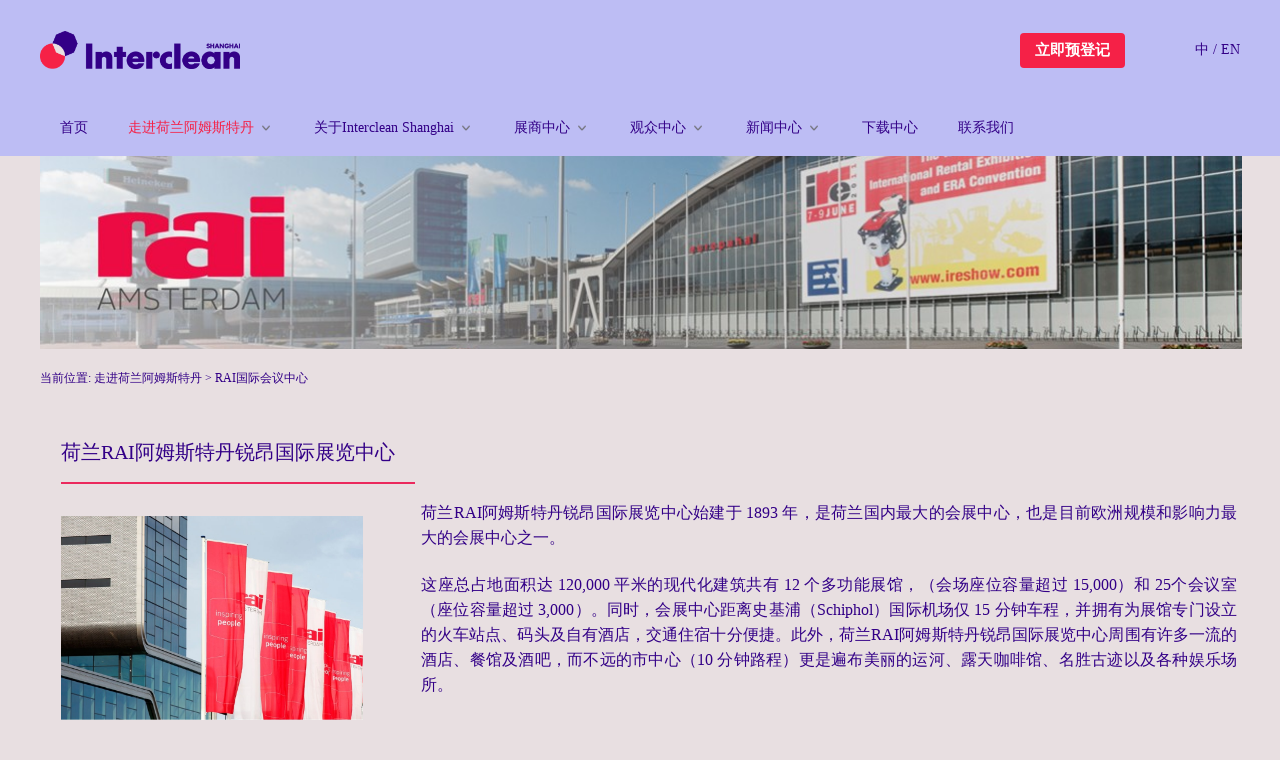

--- FILE ---
content_type: text/html; charset=utf-8
request_url: https://www.intercleanchina.com/page/2.html
body_size: 16102
content:
<!DOCTYPE html>
<html>
<head>
    
    
<title>重庆清洁展|国际清洁展-RAI国际会展中心-国际清洁展览会 - Interclean China</title>
<meta name="keywords" content="国际清洁展,重庆清洁展">
<meta name="description" content="荷兰RAI阿姆斯特丹锐昂国际展览中心始建于 1893 年，是荷兰国内最大的会展中心，也是目前欧洲规模和影响力最大的会展中心之一。">
<style>

    .text-content p span {
        /*background-color: #e8dfe1 !important;*/
        color: #330087 !important;
    }
</style>

    
    <meta name="copyright" content="Interclean China" />
    <meta name="site" content="Interclean China" />
    <meta name="baidu-site-verification" content="codeva-dqTDUil83g" />
    <link href="/css/swiper-bundle.min.css" rel="stylesheet" type="text/css" />
    <link href="/css/common.css?v=1.0.0" rel="stylesheet" type="text/css" />
    <link href="/css/style.css" rel="stylesheet" type="text/css" />
    <script src="/js/jquery-3.7.0.min.js"></script>
    <script defer src="/js/swiper-bundle.min.js"></script>

    <script>
    window.__Conf ={
        rootDomain:".intercleanchina.com"
    };
</script>

<script>
    !function(a,b){a.Qmsg=b(a)}(this,function(a){"use strict";function h(){var b,a=c;for(b=0;b<arguments.length;++b)a+="-"+arguments[b];return a}function i(a){var g,i,k,l,m,o,p,q,r,s,b=this;b.settings=Object.assign({},e,a||{}),b.id=n.instanceCount,g=b.settings.timeout,g=g&&parseInt(g>=0)&&parseInt(g)<=Math.NEGATIVE_INFINITY?parseInt(g):e.timeout,b.timeout=g,b.settings.timeout=g,b.timer=null,i=document.createElement("div"),k=f[b.settings.type||"info"],l=h("content-"+b.settings.type||"info"),l+=b.settings.showClose?" "+h("content-with-close"):"",m=b.settings.content||"",o=f["close"],p=b.settings.showClose?'<i class="qmsg-icon qmsg-icon-close">'+o+"</i>":"",q=document.createElement("span"),b.settings.html?q.innerHTML=m:q.innerText=m,i.innerHTML='<div class="qmsg-content">            <div class="'+l+'">                <i class="qmsg-icon">'+k+"</i>"+q.outerHTML+p+"</div>		</div>",i.classList.add(h("item")),i.style.textAlign=b.settings.position,r=document.querySelector("."+c),r||(r=document.createElement("div"),r.classList.add(c),r.classList.add(h("wrapper")),r.classList.add(h("is-initialized")),document.body.appendChild(r)),r.appendChild(i),b.$wrapper=r,b.$elem=i,j(b,"opening"),b.settings.showClose&&i.querySelector(".qmsg-icon-close").addEventListener("click",function(){b.close()}.bind(i)),i.addEventListener("animationend",function(a){var b=a.target,c=a.animationName;c===d["closing"]&&(clearInterval(this.timer),this.destroy()),b.style.animationName=""}.bind(b)),b.settings.autoClose&&(s=10,b.timer=setInterval(function(){this.timeout-=s,this.timeout<=0&&(clearInterval(this.timer),this.close())}.bind(b),s),b.$elem.addEventListener("mouseover",function(){clearInterval(this.timer)}.bind(b)),b.$elem.addEventListener("mouseout",function(){"closing"!==this.state&&(this.timer=setInterval(function(){this.timeout-=s,this.timeout<=0&&(clearInterval(this.timer),this.close())}.bind(b),s))}.bind(b)))}function j(a,b){b&&d[b]&&(a.state=b,a.$elem.style.animationName=d[b])}function k(a){var b=h("count"),c=a.$elem.querySelector('[class^="qmsg-content-"]'),d=c.querySelector("."+b);d||(d=document.createElement("span"),d.classList.add(b),c.appendChild(d)),d.innerHTML=a.count,d.style.animationName="",d.style.animationName="MessageShake",a.timeout=a.settings.timeout||e.timeout}function l(a,b){var c=Object.assign({},e);return 0===arguments.length?c:a instanceof Object?Object.assign(c,a):(c.content=a.toString(),b instanceof Object?Object.assign(c,b):c)}function m(a){var b,c,d,e,f,g,h,j,l,m;a=a||{},b=JSON.stringify(a),c=-1;for(e in this.oMsgs)if(f=this.oMsgs[e],f.config===b){c=e,d=f.inst;break}if(0>c){if(this.instanceCount++,g={},g.id=this.instanceCount,g.config=b,d=new i(a),d.id=this.instanceCount,d.count="",g.inst=d,this.oMsgs[this.instanceCount]=g,h=this.oMsgs.length,j=this.maxNums,h>j)for(l=0,m=this.oMsgs,l;h-j>l;l++)m[l]&&m[l].inst.settings.autoClose&&m[l].inst.close()}else d.count=d.count?d.count>=99?d.count:d.count+1:2,k(d);return d.$elem.setAttribute("data-count",d.count),d}var b,c,d,e,f,g,n;return"function"!=typeof Object.assign&&(Object.assign=function(a){var b,c,d;if(null==a)throw new TypeError("Cannot convert undefined or null to object");for(a=Object(a),b=1;b<arguments.length;b++)if(c=arguments[b],null!=c)for(d in c)Object.prototype.hasOwnProperty.call(c,d)&&(a[d]=c[d]);return a}),"classList"in document.documentElement||Object.defineProperty(HTMLElement.prototype,"classList",{get:function(){function b(b){return function(c){var d=a.className.split(/\s+/g),e=d.indexOf(c);b(d,e,c),a.className=d.join(" ")}}var a=this;return{add:b(function(a,b,c){~b||a.push(c)}),remove:b(function(a,b){~b&&a.splice(b,1)}),toggle:b(function(a,b,c){~b?a.splice(b,1):a.push(c)}),contains:function(b){return!!~a.className.split(/\s+/g).indexOf(b)},item:function(b){return a.className.split(/\s+/g)[b]||null}}}}),b="qmsg",c=a&&a.QMSG_GLOBALS&&a.QMSG_GLOBALS.NAMESPACE||b,d={opening:"MessageMoveIn",done:"",closing:"MessageMoveOut"},e=Object.assign({position:"center",type:"info",showClose:!1,timeout:2500,animation:!0,autoClose:!0,content:"",onClose:null,maxNums:5,html:!1},a&&a.QMSG_GLOBALS&&a.QMSG_GLOBALS.DEFAULTS),f={info:'<svg viewBox="0 0 1024 1024" xmlns="http://www.w3.org/2000/svg" width="16" height="16"><path d="M512 64q190.016 4.992 316.512 131.488T960 512q-4.992 190.016-131.488 316.512T512 960q-190.016-4.992-316.512-131.488T64 512q4.992-190.016 131.488-316.512T512 64zm67.008 275.008q26.016 0 43.008-15.488t16.992-41.504-16.992-41.504-42.496-15.488-42.496 15.488-16.992 41.504 16.992 41.504 42.016 15.488zm12 360q0-6.016.992-16T592 664l-52.992 60.992q-8 8.992-16.512 14.016T508 742.016q-8.992-4-8-14.016l88-276.992q4.992-28-8.992-48t-44.992-24q-35.008.992-76.512 29.504t-72.512 72.512v15.008q-.992 10.016 0 19.008l52.992-60.992q8-8.992 16.512-14.016T468 437.024q10.016 4.992 7.008 16l-87.008 276q-7.008 24.992 7.008 44.512T444 800.032q50.016-.992 84-28.992t63.008-72z" fill="#909399"/></svg>',warning:'<svg viewBox="0 0 1024 1024" xmlns="http://www.w3.org/2000/svg" width="16" height="16"><path d="M512 64C264.64 64 64 264.64 64 512c0 247.424 200.64 448 448 448 247.488 0 448-200.576 448-448 0-247.36-200.512-448-448-448zm0 704c-26.432 0-48-21.504-48-48s21.568-48 48-48c26.624 0 48 21.504 48 48s-21.376 48-48 48zm48-240c0 26.56-21.376 48-48 48-26.432 0-48-21.44-48-48V304c0-26.56 21.568-48 48-48 26.624 0 48 21.44 48 48v224z" fill="#E6A23C"/></svg>',error:'<svg viewBox="0 0 1024 1024" xmlns="http://www.w3.org/2000/svg" width="16" height="16"><path d="M512 64C264.58 64 64 264.58 64 512s200.58 448 448 448 448-200.57 448-448S759.42 64 512 64zm158.39 561.14a32 32 0 1 1-45.25 45.26L512 557.26 398.86 670.4a32 32 0 0 1-45.25-45.26L466.75 512 353.61 398.86a32 32 0 0 1 45.25-45.25L512 466.74l113.14-113.13a32 32 0 0 1 45.25 45.25L557.25 512z" fill="#F56C6C"/></svg>',success:'<svg viewBox="0 0 1024 1024" xmlns="http://www.w3.org/2000/svg" width="16" height="16"><path d="M512 64q190.016 4.992 316.512 131.488T960 512q-4.992 190.016-131.488 316.512T512 960q-190.016-4.992-316.512-131.488T64 512q4.992-190.016 131.488-316.512T512 64zm-56 536l-99.008-99.008q-12-11.008-27.488-11.008t-27.008 11.488-11.488 26.496 11.008 27.008l127.008 127.008q11.008 11.008 27.008 11.008t27.008-11.008l263.008-263.008q15.008-15.008 9.504-36.512t-27.008-27.008-36.512 9.504z" fill="#67C23A"/></svg>',loading:'<svg class="animate-turn" width="16" height="16" viewBox="0 0 48 48" fill="none" xmlns="http://www.w3.org/2000/svg"><path fill="#fff" fill-opacity=".01" d="M0 0h48v48H0z"/><path d="M4 24c0 11.046 8.954 20 20 20s20-8.954 20-20S35.046 4 24 4" stroke="#409eff" stroke-width="4" stroke-linecap="round" stroke-linejoin="round"/><path d="M36 24c0-6.627-5.373-12-12-12s-12 5.373-12 12 5.373 12 12 12" stroke="#409eff" stroke-width="4" stroke-linecap="round" stroke-linejoin="round"/></svg>',close:'<svg width="16" height="16" viewBox="0 0 48 48" fill="none" xmlns="http://www.w3.org/2000/svg"><rect width="48" height="48" fill="white" fill-opacity="0.01"/><path d="M14 14L34 34" stroke="#909399" stroke-width="4" stroke-linecap="round" stroke-linejoin="round"/><path d="M14 34L34 14" stroke="#909399" stroke-width="4" stroke-linecap="round" stroke-linejoin="round"/></svg>'},g=function(){var a=document.createElement("div").style;return void 0!==a.animationName||void 0!==a.WebkitAnimationName||void 0!==a.MozAnimationName||void 0!==a.msAnimationName||void 0!==a.OAnimationName}(),i.prototype.destroy=function(){this.$elem.parentNode&&this.$elem.parentNode.removeChild(this.$elem),clearInterval(this.timer),n.remove(this.id)},i.prototype.close=function(){j(this,"closing"),g?n.remove(this.id):this.destroy();var a=this.settings.onClose;a&&a instanceof Function&&a.call(this)},n={version:"0.0.1",instanceCount:0,oMsgs:[],maxNums:e.maxNums||5,config:function(a){e=a&&a instanceof Object?Object.assign(e,a):e,this.maxNums=e.maxNums&&e.maxNums>0?parseInt(e.maxNums):3},info:function(a,b){var c=l(a,b);return c.type="info",m.call(this,c)},warning:function(a,b){var c=l(a,b);return c.type="warning",m.call(this,c)},success:function(a,b){var c=l(a,b);return c.type="success",m.call(this,c)},error:function(a,b){var c=l(a,b);return c.type="error",m.call(this,c)},loading:function(a,b){var c=l(a,b);return c.type="loading",c.autoClose=!1,m.call(this,c)},remove:function(a){this.oMsgs[a]&&delete this.oMsgs[a]},closeAll:function(){for(var a in this.oMsgs)this.oMsgs[a]&&this.oMsgs[a].inst.close()}}});(function(factory){if(typeof define==='function'&&define.amd){define(['jquery'],factory)}else if(typeof exports==='object'){module.exports=factory(require('jquery'))}else{factory(jQuery)}}(function($){var pluses=/\+/g;function encode(s){return config.raw?s:encodeURIComponent(s)}function decode(s){return config.raw?s:decodeURIComponent(s)}function stringifyCookieValue(value){return encode(config.json?JSON.stringify(value):String(value))}function parseCookieValue(s){if(s.indexOf('"')===0){s=s.slice(1,-1).replace(/\\"/g,'"').replace(/\\\\/g,'\\')}try{s=decodeURIComponent(s.replace(pluses,' '));return config.json?JSON.parse(s):s}catch(e){}}function read(s,converter){var value=config.raw?s:parseCookieValue(s);return $.isFunction(converter)?converter(value):value}var config=$.cookie=function(key,value,options){if(arguments.length>1&&!$.isFunction(value)){options=$.extend({},config.defaults,options);if(typeof options.expires==='number'){var days=options.expires,t=options.expires=new Date();t.setMilliseconds(t.getMilliseconds()+days*864e+5)}return(document.cookie=[encode(key),'=',stringifyCookieValue(value),options.expires?'; expires='+options.expires.toUTCString():'',options.path?'; path='+options.path:'',options.domain?'; domain='+options.domain:'',options.secure?'; secure':''].join(''))}var result=key?undefined:{},cookies=document.cookie?document.cookie.split('; '):[],i=0,l=cookies.length;for(;i<l;i++){var parts=cookies[i].split('='),name=decode(parts.shift()),cookie=parts.join('=');if(key===name){result=read(cookie,value);break}if(!key&&(cookie=read(cookie))!==undefined){result[name]=cookie}}return result};config.defaults={};$.removeCookie=function(key,options){$.cookie(key,'',$.extend({},options,{expires:-1}));return!$.cookie(key)}}));window.uni={showLoading:function(args={}){let self=this;if(typeof args==='string'){args={title:args}}let timeout=typeof args.duration==='undefined'?10000:args.duration;Qmsg.config({position:'center',autoClose:false});if(window.$loadingbar){if(window.$loadingbar.$timeout){clearTimeout(window.$loadingbar.$timeout)}$(window.$loadingbar.$elem).find('.qmsg-content-loading>span').text(args.title||'加载中...')}else{window.$loadingbar=Qmsg.loading(args.title||'加载中...')}setTimeout(function(){self.hideLoading()},timeout)},hideLoading(){if(!window.$loadingbar){return}window.$loadingbar.close();if(window.$loadingbar.$timeout){clearTimeout(window.$loadingbar.$timeout)}window.$loadingbar=null},success:function(msg){this.showToast({icon:'success',title:msg})},error:function(msg){this.showToast({icon:'error',title:msg})},warning:function(msg){this.showToast({icon:'warning',title:msg})},hideToast:function(){Qmsg.closeAll()},showToast:function(args){Qmsg.config({position:'center',autoClose:true,timeout:typeof args.duration==='undefined'?3000:args.duration});args=args||{};Qmsg[args.icon](args.title)},hideModal(target){$(target?target:'.uni-modal').remove()},showModal:function(args){args=args||{};var self=this;self.hideModal();args.duration=typeof args.duration==='undefined'?2000:args.duration;var header='';if(args.title&&!args.editable){header='<div class="uni-modal-header">'+args.title+'</div>'}var body='';var content=args.content||'';if(typeof content==='function'){content=content()}else if(content){content='<div class="uni-modal-content">'+(content||'')+'</div>'}if(args.editable){content+='<input type="text" placeholder="'+(args.placeholderText||'')+'" class="uni-model-input" />'}body=content||'<div style="height:30px;"></div>';var showCancel=typeof args.showCancel==='undefined'?true:args.showCancel;var cancelText=args.cancelText||'取消';var cancelColor=args.cancelColor||'#888';var confirmText=args.confirmText||'确定';var confirmColor=args.confirmColor||'#576B95';var footer='';if(!showCancel){footer='<div class="uni-modal-footer"><div class="btn ok" style="color:'+confirmColor+'">'+confirmText+'</div></div>'}else{footer='<div class="uni-modal-footer"><div class="btn cancel" style="color:'+cancelColor+'">'+cancelText+'</div><div class="btn ok" style="color:'+confirmColor+'">'+confirmText+'</div></div>'}args.success=args.success||function(){};var id="modal_"+new Date().getTime();$('body').append('<div id="'+id+'" class="uni-modal"><div class="uni-modal-inner">'+header+body+footer+'</div></div>');$('#'+id).on('click','.ok',function(){var content=$.trim($('#'+id).find('.uni-model-input').val());self.throttle(function(){var res=args.success({confirm:true,content});if(res!==false){self.hideModal()}})}).on('click','.cancel',function(){self.throttle(function(){var res=args.success({confirm:false});if(res!==false){self.hideModal()}})});return id},throttle(func,wait=500,immediate=true){if(immediate){if(!this.__throttle){this.__throttle=true;typeof func==='function'&&func();setTimeout(()=>{this.__throttle=false},wait)}}else if(!this.__throttle){this.__throttle=true;setTimeout(()=>{this.__throttle=false;typeof func==='function'&&func()},wait)}},};window.$H={request(method,url,data,options){options=options||{};var $deferrer=$.Deferred();var self=this;$.ajax({url,data:data||{},type:method,async:true,dataType:'json',timeout:options.timeout||8*1000,contentType:typeof options.contentType==='undefined'?'application/x-www-form-urlencoded':options.contentType,processData:typeof options.processData==='undefined'?true:options.processData }).done(function(e){if(!e||typeof e==='string'){var msg='系统繁忙，请稍后重试！';uni.error(msg);$deferrer.reject(new Error(msg));return}if(e.errcode===401){if(e.data){$.cookie('udid',e.data,{expires:7,path:'/',domain:window.__Conf.rootDomain})}uni.error(e.errmsg);$deferrer.reject(new Error(e.errmsg));return}if(e.errcode===403||e.errcode===503){uni.error(e.errmsg);self.throttle(function(){$(document).trigger('login.offline',e.data)});$deferrer.reject(new Error(e.errmsg));return}if(e.errcode===404&&e.data.url){uni.error(e.errmsg);setTimeout(function(){location.replace(e.data.url)},1500);$deferrer.reject(new Error(e.errmsg));return}$deferrer.resolve(e)}).fail(function(e){var msg='';switch(e.status){case 404:msg='请求无效，请刷新重试！';break;case 0:msg='请求超时或服务不稳定，请重试！';break;default:msg='系统繁忙，请稍后重试！';break}uni.error(msg);$deferrer.reject(new Error(msg))});return $deferrer.promise()},get(url,data,options){return this.request('GET',url,data,options)},post(url,data,options){return this.request('POST',url,data,options)},throttle(func,wait=500,immediate=true){if(immediate){if(!this.__throttle){this.__throttle=true;typeof func==='function'&&func();setTimeout(()=>{this.__throttle=false},wait)}}else if(!this.__throttle){this.__throttle=true;setTimeout(()=>{this.__throttle=false;typeof func==='function'&&func()},wait)}},};uni.$H=$H;
</script>
<style>
    /* 去掉 Chrome 自动填充后的阴影效果 */
    input:-webkit-autofill,
    input:-webkit-autofill:hover,
    input:-webkit-autofill:focus,
    textarea:-webkit-autofill,
    textarea:-webkit-autofill:hover,
    textarea:-webkit-autofill:focus {
        -webkit-box-shadow: 0 0 0 0 transparent !important; /* 去掉阴影 */
        -webkit-text-fill-color: #000 !important; /* 设置字体颜色为黑色 */
        transition: background-color 5000s ease-in-out 0s; /* 防止背景闪烁 */
    }
    .btn.btn-dashed{
        border-style: dashed;
    }
    .aspectFill{
        object-fit: cover;
    }
    .aspectFit{
        object-fit: contain;
    }

    .qmsg{z-index:12060!important;}.uni-modal-header{padding: 30px 0 0 0!important;}.qmsg.qmsg-wrapper{position:fixed;top:136px;left:0;z-index:1010;width:100%;pointer-events:none;color:rgba(0,0,0,0.55);font-size:13px;font-variant:tabular-nums;font-feature-settings:"tnum"}.qmsg .qmsg-item{padding:8px;text-align:center;animation-duration:.3s}.qmsg .qmsg-item .qmsg-content{text-align:left;position:relative;display:inline-block;padding:10px 12px;background:#fff;border-radius:4px;box-shadow:0 4px 12px rgba(0,0,0,0.15);pointer-events:all;max-width:80%;min-width:80px}.qmsg .qmsg-item .qmsg-content [class^=qmsg-content-]{display:flex;align-items:center;overflow:hidden;text-overflow:ellipsis}.qmsg .qmsg-item .qmsg-content [class^=qmsg-content-] .qmsg-icon{display:inline-block;height:16px}.qmsg .qmsg-item .qmsg-content [class^=qmsg-content-] .qmsg-icon:first-child{margin-right:8px}.qmsg .qmsg-item .qmsg-content [class^=qmsg-content-] .qmsg-icon-close{cursor:pointer;color:rgba(0,0,0,0.45);transition:color .3s;margin-left:6px}.qmsg .qmsg-item .qmsg-content [class^=qmsg-content-] .qmsg-icon-close:hover>svg path{stroke:#555}.qmsg .qmsg-item .qmsg-content [class^=qmsg-content-] .qmsg-count{display:inline-block;position:absolute;left:-8px;top:-8px;color:#fff;font-size:12px;text-align:center;height:16px;line-height:16px;border-radius:3px;min-width:16px;animation-duration:.3s}.qmsg .qmsg-item .qmsg-content-info{color:#909399}.qmsg .qmsg-item .qmsg-content-info .qmsg-count{background-color:#909399}.qmsg .qmsg-item .qmsg-content-warning{color:#e6a23c}.qmsg .qmsg-item .qmsg-content-warning .qmsg-count{background-color:#e6a23c}.qmsg .qmsg-item .qmsg-content-error{color:#f56c6c}.qmsg .qmsg-item .qmsg-content-error .qmsg-count{background-color:#f56c6c}.qmsg .qmsg-item .qmsg-content-success{color:#67c23a}.qmsg .qmsg-item .qmsg-content-success .qmsg-count{background-color:#67c23a}.qmsg .qmsg-item .qmsg-content-loading{color:#409eff}.qmsg .qmsg-item .qmsg-content-loading .qmsg-count{background-color:#409eff}.qmsg .animate-turn{animation:MessageTurn 1s linear infinite}@keyframes MessageTurn{0%{transform:rotate(0deg)}25%{transform:rotate(90deg)}50%{transform:rotate(180deg)}75%{transform:rotate(270deg)}100%{transform:rotate(360deg)}}@keyframes MessageMoveOut{0%{max-height:150px;padding:8px;opacity:1}to{max-height:0;padding:0;opacity:0}}@keyframes MessageMoveIn{0%{transform:translateY(-100%);transform-origin:0 0;opacity:0}to{transform:translateY(0);transform-origin:0 0;opacity:1}}@keyframes MessageShake{0%,100%{transform:translateX(0px);opacity:1}25%,75%{transform:translateX(-4px);opacity:.75}50%{transform:translateX(4px);opacity:.25}}.btn-hover:disabled, .btn-hover:active, .btn-hover.disabled, .btn-hover[disabled], button:active, button:disabled, input[type = "button"]:disabled, input[type = "button"]:active, .btn:active, .btn[disabled], .btn:disabled, .disabled {opacity: .3;}button,input{outline: none;}.uni-modal,.modal,.bgcover{transform: perspective(1px) scale(1);transition: visibility 0s linear 0s,opacity .15s 0s,transform .15s;backdrop-filter: saturate(97%) blur(5px);background: rgba(0,0,0,.2);}@keyframes fadeInDown{0%{opacity:0;-webkit-transform:translateY(-20px);transform:translateY(-20px);}100%{opacity:1;-webkit-transform:translateY(0);transform:translateY(0);}}@keyframes fadeOutUp{0%{opacity:1;-webkit-transform:translateY(0);transform:translateY(0);}100%{opacity:0;-webkit-transform:translateY(-20px);transform:translateY(-20px);}}.uni-modal{top:0;left:0;position: fixed;width: 100vw;height: 100vh;z-index:9999;background: rgba(0,0,0,0.3);}.uni-modal .uni-modal-inner{width: 394px;background: #FFFFFF;border-radius: 3px;position: absolute;top:40%;left: 50%;transform: translate(-50%,-50%);}.uni-modal-content{padding: 15px 0 30px 0;margin: 0 auto;width: calc(100% - 30px);color:#333;line-height: 21px;font-size: 16px;text-align: center;}.uni-modal-header{width: 100%;padding: 18px 0 0 0;text-align: center;font-size: 16px;font-weight: 600;color: #333333;line-height: 21px;}.uni-modal-footer{width: 100%;border-top:solid 1px #f2f2f2;height: 50px;display: flex;align-items: center;justify-content: center;}.uni-model-input{background-color: #FFFFFF;background-image: none;border: 1px solid #e5e6e7;border-radius: 1px;color: inherit;display: block;padding: 6px 12px;transition: border-color 0.15s ease-in-out 0s, box-shadow 0.15s ease-in-out 0s;width: calc( 100% - 30px );font-size: 14px;margin: 0 15px 30px 15px; height: 40px; }.uni-modal-footer>.btn{font-size: 18px;font-weight: 400;color: #FFFFFF;line-height: 19px;flex: 1;height: 100%;display: flex;align-items: center;justify-content: center;cursor: pointer;}.uni-modal-footer>.btn:active{opacity: .5;}.uni-modal-footer>.btn:nth-child(2){border-left: solid 1px #f2f2f2;}.flex{display: flex;}.flex.row{flex-direction: row;}.flex.column{flex-direction: column;}.flex.align-item-center,.flex.align-center{align-items: center;}.flex.justify-center{justify-content: center;}.flex.space-between{justify-content: space-between;}.c3{color:#333;}.c6{color:#666;}.c8{color:#888;}.text-line-1 {overflow: hidden!important;text-overflow: ellipsis;white-space: nowrap;}.text-line-2 {display: -webkit-box;-webkit-box-orient: vertical;-webkit-line-clamp: 2;overflow: hidden!important;}.text-line-3 {display: -webkit-box;-webkit-box-orient: vertical;-webkit-line-clamp: 3;overflow: hidden!important;}
    @media screen and (max-width: 535px) {
        .uni-modal .uni-modal-inner {
            width: 300px;
        }
    }
</style>

    <style>
    .h5-editor p{
        margin-bottom: 15px;
    }
    .h5-editor td{
        border: 1px solid #ddd;
        padding: 8px;
        line-height: 1.42857143;
        vertical-align: top;
    }
    .h5-editor img{
        display: block;
        margin-left: auto;
        margin-right: auto;
        max-width: 100%;
    }
    .Powered-by-XIUMI.V5 section:first-child{
        z-index:1;
    }
    .h5-editor h1,
    .h5-editor h2,
    .h5-editor h3,
    .h5-editor h4,
    .h5-editor h5,
    .h5-editor h6{
        font-weight: 600;
        margin-bottom: 15px;
    }
    .h5-editor strong *{
        font-weight: bold;
    }
    .h5-editor table{table-layout: fixed;}
</style>


        <script type="text/javascript">
        // $(document).on('login.offline',function(e,args){
        //     window.uni.showLogin(args);
        // });
    </script>
    <style>
        *{
            font-family: "思源黑体"!important;
        }
    </style>
</head>

<body>
<div style="background: #bdbdf4;color: #330087;">
    <div class="main" >
        <header class="header">
            <div class="top">
                <h1 class="logo">
                    <a href="/" >
<!--                        <img src="/png/2021/04/02/9b8dfde37f448aac8db4947881c0e979.png" title="清洁展 Interclean Shanghai" alt="清洁展 Interclean Shanghai">-->
                        <img src="https://www.intercleanchina.com/2024/05/06/7c6453fb6ac0f4a9b900b0c7849211ed.png" style="width:200px;height: auto; " title="清洁展 Interclean Shanghai" alt="清洁展 Interclean Shanghai">
                    </a>
                </h1>
                <div style="display: flex;align-items: center;justify-content: flex-end;">
                                        <a style="display: block;padding:0 15px; height: 35px;background: #f52147;line-height: 35px;text-align: center;font-size: 15px;font-weight: 600;border-radius: 4px;color: #fff;transition: all 0.2s ease-in-out;margin-right: 70px;" target="_blank" href="https://interclean.expostar.cn/pages/pre-register/index?channel=web&force-mobile=11&lang=zh-cn&sid=101">立即预登记</a>
                                        <div class="language">
                        <a href="/">中</a> / <a target="_blank" href="https://www.intercleanshow.com/china">EN</a>
                    </div>
                </div>

            </div>
            <div class="header-menu">
                 <div class="item ">
                        <a href="/"  >首页</a>
                                              </div> <div class="item current">
                        <a href="javascript:void(0);"  >走进荷兰阿姆斯特丹</a>
                                                    <img src="/2023/07/15/2258431b022947c1d2e5f5da4a2ff586.png" alt="" />
                            <div class="children" style="width:220px;">
                                                                    <a href="/page/1.html"   >游览Amsterdam</a>
                                                                    <a href="/page/2.html"   >RAI国际会展中心</a>
                                                                    <a href="/page/3.html"   >关于Interclean Amsterdam</a>
                                                                    <a href="/cat/12.html"   >Interclean Amsterdam最新进展</a>
                                                            </div>
                                              </div> <div class="item ">
                        <a href="javascript:void(0);"  >关于Interclean Shanghai</a>
                                                    <img src="/2023/07/15/2258431b022947c1d2e5f5da4a2ff586.png" alt="" />
                            <div class="children" style="">
                                                                    <a href="/page/6.html"   >展会信息</a>
                                                                    <a href="/page/7.html"   >组织机构</a>
                                                                    <a href="/page/8.html"   >ICC战略指导委员会</a>
                                                                    <a href="/page/9.html"   >展位图</a>
                                                                    <a href="/page/10.html"   >展览范围</a>
                                                            </div>
                                              </div> <div class="item ">
                        <a href="javascript:void(0);"  >展商中心</a>
                                                    <img src="/2023/07/15/2258431b022947c1d2e5f5da4a2ff586.png" alt="" />
                            <div class="children" style="">
                                                                    <a href="/page/11.html"   >展会亮点</a>
                                                                    <a href="/page/12.html"   >目标观众</a>
                                                                    <a href="/page/13.html"   >展商系统</a>
                                                                    <a href="/form/2.html"   >申请参展</a>
                                                            </div>
                                              </div> <div class="item ">
                        <a href="javascript:void(0);"  >观众中心</a>
                                                    <img src="/2023/07/15/2258431b022947c1d2e5f5da4a2ff586.png" alt="" />
                            <div class="children" style="">
                                                                    <a href="https://interclean.expostar.cn/pages/pre-register/index?channel=web&force-mobile=11&lang=zh-cn&sid=101"  target="_blank" >观众预登记</a>
                                                                    <a href="https://www.intercleanchina.com/exhibitor/list?page=1"   >推荐展商</a>
                                                                    <a href="/page/16.html"   >交通指南</a>
                                                            </div>
                                              </div> <div class="item ">
                        <a href="javascript:void(0);"  >新闻中心</a>
                                                    <img src="/2023/07/15/2258431b022947c1d2e5f5da4a2ff586.png" alt="" />
                            <div class="children" style="">
                                                                    <a href="/cat/1"   >展会进展</a>
                                                                    <a href="/cat/3"   >行业动态</a>
                                                                    <a href="/cat/14"   >ECJ专栏</a>
                                                                    <a href="/page/20.html"   >媒体中心</a>
                                                            </div>
                                              </div> <div class="item ">
                        <a href="/download.html"  >下载中心</a>
                                              </div> <div class="item ">
                        <a href="/page/24.html"  >联系我们</a>
                                              </div>
            </div>
        </header>
    </div>
</div>
    

<div class="main">
    <style>
    @font-face {
        font-family: "arial";
        src: url("/assets/admin/font/arial.ttf") format("truetype");
    }
    .page-container .component.text {
        margin: 0;
        padding: 0;
        font-size: 14px;
        line-height: 1.6;
        color:#333;
        text-align: left;
        font-family:"思源黑体", "Helvetica Neue",Helvetica,Arial,sans-serif;
    }
        .page-container .component *{
        margin: 0;
        padding: 0;
    }
    .page-container .component *, :after, :before {
        box-sizing: border-box;
    }
    .page-container .component .text-content a{
        text-decoration: none;
    }


    .page-container .component .text-content h1,
    .page-container .component .text-content h2,
    .page-container .component .text-content h3,
    .page-container .component .text-content h4,
    .page-container .component .text-content h5,
    .page-container .component .text-content h6{
        display: block;
    }

    .page-container .component .text-content h1,
    .page-container .component .text-content h2,
    .page-container .component .text-content h3,
    .page-container .component .text-content h4,
    .page-container .component .text-content h5,
    .page-container .component .text-content h6,
    .page-container .component .text-content b,
    .page-container .component .text-content strong{
        font-weight: bolder;
    }

</style>

<style>
    .page-container .sections{
        display: flex;
        flex-direction: column;
        align-items: center;
    }
    .page-container.page-pc .section{
        width: 1200px;
    }
    .page-container.page-h5 .section{
        width:100vw;
    }

    .page-container h1,
    .page-container h2,
    .page-container h3,
    .page-container h4,
    .page-container h5,
    .page-container h6,
    .page-container p,
    .page-container a,
    .page-container span{
        text-transform: inherit;
        word-wrap: inherit;
        word-break: inherit;
    }

    .page-container .section{
        position: relative;
    }
    .page-container .component{
        position: absolute;
        display: flex;
        overflow: hidden;
    }

    .page-container .component.text .text-content{
        display: block;
    }
    strong>span{
        font-weight: inherit;
    }

    .page-container .component.image .image-src{
        object-fit: cover;
    }

    .page-container .component.image .swiper-banner {
        height: 100%;
        width: 100%;
        overflow: hidden;
    }

    .page-container .component.image .swiper-banner li a {
        display: block;
        width: 100%;
        height: 100%;
        background-repeat: no-repeat;
        background-position: center;
    }

    .page-container .component.image .swiper-banner li a img {
        width: 100%;
        height: 100%;
    }

    .page-container .component.image .banner-number {
        position: absolute;
        text-align: center;
        bottom: 30px !important;
        left: 0;
        z-index: 30;
    }

    .page-container .component.image .banner-number span {
        width: 30px !important;
        height: 8px !important;
        background: #fff;
        opacity: 1;
        border-radius: 0 !important;
        -webkit-border-radius: 0 !important;
        cursor: pointer;
    }

    .page-container .component.image .banner-number .swiper-pagination-bullet-active {
        background: #c90c0f;
    }

    .page-container .component.image .swiper-banner:hover .banner-button {
        opacity: 1;
        visibility: visible;
    }

    .page-container .component.image .banner-button {
        position: absolute;
        width: 40px;
        height: 40px;
        left: 10px;
        top: 50%;
        margin-top: -20px;
        z-index: 20;
        background: url(/assets/admin/icon/arrow-left.png) no-repeat center;
        background-size: 28px;
        border-radius: 50%;
        background-color: rgba(0, 0, 0, 0.2);
        cursor: pointer;
        transition: all 0.2s ease-in-out;
        opacity: 0;
        visibility: hidden;
        display: none;
    }

    .page-container .component.image .banner-button.visible{
        display: block;
    }

    .page-container .component.image .banner-button:hover {
        background-color: rgba(0, 0, 0, 0.5);
    }

    .page-container .component.image .banner-button-prev {
        left: auto;
        right: 10px;
        transform: rotate(180deg);
    }

</style>
<script>
    (function(){
        $('.page-container').on('click','.component.video .play',function(){
            $(this).siblings('video').play();
            $(this).hide();
            return false;
        })

        $('.page-container').on('click','.component.video video',function(){
            $(this).siblings('play').hide();
        });

        $('.page-container .component').hover(function(){
            $(this).css($(this).data('hover'))
        },function(){
            $(this).css($(this).data('hover-before'))
        });
    })()
</script>
<div class="page-container page-pc">
    <div class="sections">
        <div class="section" style="padding-left:0;padding-right:0;padding-top:0;padding-bottom:0;height:194px;width:1200px;">
            <div class="component image" style="width:1202px;height:193px;margin-left:0;margin-top:0;margin-right:0;margin-bottom:0;left:0;top:0;" data-hover-before="[]" data-hover="[]">
            <a style="width:1202px;height:193px;" href="javascript:"   >
        <img class="image-src" alt="" style="width:1202px;height:193px;" src="https://www.intercleanchina.com/intercleanchina/2025/09/23/4994208e0aa7dfd4158d1f5d730b289b.jpg" />
    </a>        </div>
    </div><div class="section" style="height:61px;background-color:rgba(0,0,0,0);padding-left:0;padding-right:0;padding-top:0;padding-bottom:0;width:1200px;">
            <div class="component text" style="z-index:1;width:285px;height:27px;background-color:rgba(0,0,0,0);padding-left:0;padding-top:0;padding-right:0;padding-bottom:0;border-top-width:0;border-left-width:0;border-bottom-width:0;border-right-width:0;border-top-style:none;border-left-style:none;border-bottom-style:none;border-right-style:none;left:0;top:17px;" data-hover-before="[]" data-hover="[]">
                <div class="text-content" style="width:285px;height:27px;" >
        <!--StartFragment-->
<p><span style="color: #666666; font-family: 思源黑体, Arial, Helvetica, sans-serif; font-size: 12px; font-style: normal; font-variant-ligatures: normal; font-variant-caps: normal; font-weight: 400; letter-spacing: normal; orphans: 2; text-align: left; text-indent: 0px; text-transform: none; white-space: normal; widows: 2; word-spacing: 0px; -webkit-text-stroke-width: 0px; text-decoration-thickness: initial; text-decoration-style: initial; text-decoration-color: initial; float: none; display: inline !important;">当前位置: <span style="color: #000000;">走进荷兰阿姆斯特丹</span></span><span style="color: #000000; font-family: 思源黑体, Arial, Helvetica, sans-serif; font-size: 12px; font-style: normal; font-variant-ligatures: normal; font-variant-caps: normal; font-weight: 400; letter-spacing: normal; orphans: 2; text-align: left; text-indent: 0px; text-transform: none; white-space: normal; widows: 2; word-spacing: 0px; -webkit-text-stroke-width: 0px; float: none; display: inline !important;"> &gt;<span style="color: #e03e2d;"> <span style="font-size: 12px;">RAI国际会议中心</span></span></span></p>
<!--EndFragment-->    </div>
            </div>
    </div><div class="section" style="padding-left:0;padding-right:0;padding-top:0;padding-bottom:0;height:438px;width:1200px;">
            <div class="component text" style="width:354px;height:46px;padding-left:0;padding-top:0;padding-right:0;padding-bottom:0;border-top-width:0;border-left-width:0;border-bottom-width:2px;border-right-width:0;border-bottom-color:#eb295d;border-top-style:none;border-left-style:none;border-bottom-style:solid;border-right-style:none;left:21px;top:25px;" data-hover-before="[]" data-hover="[]">
                <div class="text-content" style="width:354px;height:46px;" >
        <p><span style="font-size: 20px;">荷兰RAI阿姆斯特丹锐昂国际展览中心</span></p>    </div>
            </div>
            <div class="component image" style="width:302px;height:204px;margin-left:0;margin-top:0;margin-right:0;margin-bottom:0;left:21px;top:105px;" data-hover-before="[]" data-hover="[]">
            <a style="width:302px;height:204px;" href="javascript:"   >
        <img class="image-src" alt="" style="width:302px;height:204px;" src="https://www.intercleanchina.com/intercleanchina/2025/09/23/5694a243df5897988c84ca477815797e.jpg" />
    </a>        </div>
            <div class="component text" style="width:816px;height:326px;padding-left:0;padding-top:0;padding-right:0;padding-bottom:0;border-top-width:0;border-left-width:0;border-bottom-width:0;border-right-width:0;border-top-style:none;border-left-style:none;border-bottom-style:none;border-right-style:none;left:381px;top:89px;" data-hover-before="[]" data-hover="[]">
                <div class="text-content" style="width:816px;height:326px;" >
        <p style="text-align: justify;"><span style="font-size: 16px;">荷兰RAI阿姆斯特丹锐昂国际展览中心始建于 1893 年，是荷兰国内最大的会展中心，也是目前欧洲规模和影响力最大的会展中心之一。</span></p>
<p style="text-align: justify;">&nbsp;</p>
<p style="text-align: justify;"><span style="font-size: 16px;">这座总占地面积达 120,000 平米的现代化建筑共有 12 个多功能展馆，（会场座位容量超过 15,000）和 25个会议室（座位容量超过 3,000）。同时，会展中心距离史基浦（Schiphol）国际机场仅 15 分钟车程，并拥有为展馆专门设立的火车站点、码头及自有酒店，交通住宿十分便捷。此外，荷兰RAI阿姆斯特丹锐昂国际展览中心周围有许多一流的酒店、餐馆及酒吧，而不远的市中心（10 分钟路程）更是遍布美丽的运河、露天咖啡馆、名胜古迹以及各种娱乐场所。</span></p>
<p style="text-align: justify;">&nbsp;</p>
<p style="text-align: justify;"><span style="font-size: 16px;">美国杂志《Beyond Borders》曾经指出，凡是到过荷兰RAI阿姆斯特丹锐昂国际展览中心的人士，都对其高质量的硬件设施和舒适的展览环境印象深刻。无论是观众，还是展商，他们对荷兰RAI阿姆斯特丹锐昂国际展览中心的评价可以概括为：享受高质量的展览体验。</span></p>    </div>
            </div>
    </div><div class="section" style="padding-left:0;padding-right:0;padding-top:0;padding-bottom:0;height:311px;width:1200px;">
            <div class="component text" style="width:156px;height:44px;padding-left:0;padding-top:0;padding-right:0;padding-bottom:0;border-top-width:0;border-left-width:0;border-bottom-width:2px;border-right-width:0;border-bottom-color:#eb295d;border-top-style:none;border-left-style:none;border-bottom-style:solid;border-right-style:none;left:26px;top:35px;" data-hover-before="[]" data-hover="[]">
                <div class="text-content" style="width:156px;height:44px;" >
        <p><span style="font-size: 20px;">绝佳的活动场所</span></p>    </div>
            </div>
            <div class="component text" style="width:1170px;height:184px;padding-left:0;padding-top:0;padding-right:0;padding-bottom:0;border-top-width:0;border-left-width:0;border-bottom-width:0;border-right-width:0;border-top-style:none;border-left-style:none;border-bottom-style:none;border-right-style:none;left:26px;top:115px;" data-hover-before="[]" data-hover="[]">
                <div class="text-content" style="width:1170px;height:184px;" >
        <p style="text-align: justify;"><span style="font-size: 16px;">作为主办方，荷兰RAI锐昂展览集团，创造了超乎想象的会议氛围，帮助全球专业人士巩固互相之间的联系，也是找到创新灵感，头脑风暴的珍贵栖息地。荷兰RAI锐昂展览集团通过举办国际专业贸易展览，组织荷兰本土和全球其他地区的参展观众，从而连接各国的最新行业趋势，动态和交流。</span></p>
<p style="text-align: justify;">&nbsp;</p>
<p style="text-align: justify;"><span style="font-size: 16px;">其中，据统计，在荷兰RAI锐昂展览集团所拥有的荷兰RAI阿姆斯特丹锐昂国际展览中心，每年接待约150万名观众游客，举行超过500项国内外知名活动，包括荷兰RAI锐昂展览集团作为主办方所拥有的展览会品牌，例如：INTERCLEAN国际清洁展，AQUATECH国际水处理展，Rematec国际汽车零部件再制造，以及利用多年来累计下来的办展经验，帮助承办国际知名会议，例如：Money20/20全球金融科技大会，X-Fi Show 荷兰音响展等。</span></p>    </div>
            </div>
    </div><div class="section" style="padding-left:0;padding-right:0;padding-top:0;padding-bottom:0;height:307px;width:1200px;">
            <div class="component image" style="width:279px;height:187px;margin-left:0;margin-top:0;margin-right:0;margin-bottom:0;left:23px;top:18px;" data-hover-before="[]" data-hover="[]">
            <div id="image-image_168931706070217" class="swiper-banner" style="width:279px;height:187px;">
    <ul class="swiper-wrapper">
                    <li class="swiper-slide"  style="width:279px;height:187px;"   >
                <a href="javascript:"  >
                    <img alt="" class="image-src" src="https://www.intercleanchina.com/intercleanchina/2025/09/23/0f1a35b7a26be3898aa96e3836175ef7.jpg" style="width:279px;height:187px;"  />
                </a>
            </li>
                        <li class="swiper-slide"  style="width:279px;height:187px;"   >
                <a href="javascript:"  >
                    <img alt="" class="image-src" src="https://www.intercleanchina.com/intercleanchina/2025/09/23/f443de8d3cab203562e2d51a016933dd.jpg" style="width:279px;height:187px;"  />
                </a>
            </li>
                </ul>
        <div class="banner-button-next banner-button visible" id="image-image_168931706070217-banner-button-next"></div>
    <div class="banner-button-prev banner-button visible" id="image-image_168931706070217-banner-button-prev"></div>
    <div class="banner-number" id="image-image_168931706070217-banner-number"></div>
</div>
<script>
    $(function(){
        const attributes = {"fluid":false,"preview":true};
        new Swiper('#image-image_168931706070217', {
            speed: 800,
            loop: true,
            effect: attributes.effect||'slide',
            slidesPerView:attributes.slidesPerView||1,
            spaceBetween:attributes.spaceBetween||0,
            autoplay: {
                delay:attributes.duration||5000
            },
            fadeEffect: {
                crossFade: true,
            },
            pagination: {
                el: '#image-image_168931706070217-banner-number',
                enabled:typeof attributes.pagination==='undefined'?true:attributes.pagination,
                clickable: true,
            },
            navigation: {
                enabled:typeof attributes.navigation==='undefined'?true:attributes.navigation,
                nextEl: "#image-image_168931706070217-banner-button-next",
                prevEl: "#image-image_168931706070217-banner-button-prev",
            }
        });
    })
</script>
        </div>
            <div class="component image" style="width:279px;height:187px;margin-left:0;margin-top:0;margin-right:0;margin-bottom:0;left:617px;top:18px;" data-hover-before="[]" data-hover="[]">
            <div id="image-image_168931720696118" class="swiper-banner" style="width:279px;height:187px;">
    <ul class="swiper-wrapper">
                    <li class="swiper-slide"  style="width:279px;height:187px;"   >
                <a href="javascript:"  >
                    <img alt="" class="image-src" src="https://www.intercleanchina.com/intercleanchina/2025/09/23/d5d2ae94c99378c04ba89282a675f555.jpg" style="width:279px;height:187px;"  />
                </a>
            </li>
                        <li class="swiper-slide"  style="width:279px;height:187px;"   >
                <a href="javascript:"  >
                    <img alt="" class="image-src" src="https://www.intercleanchina.com/intercleanchina/2025/09/23/7619613aac9debe761a3b16e7dc390cf.jpg" style="width:279px;height:187px;"  />
                </a>
            </li>
                </ul>
        <div class="banner-button-next banner-button visible" id="image-image_168931720696118-banner-button-next"></div>
    <div class="banner-button-prev banner-button visible" id="image-image_168931720696118-banner-button-prev"></div>
    <div class="banner-number" id="image-image_168931720696118-banner-number"></div>
</div>
<script>
    $(function(){
        const attributes = {"fluid":false,"preview":true};
        new Swiper('#image-image_168931720696118', {
            speed: 800,
            loop: true,
            effect: attributes.effect||'slide',
            slidesPerView:attributes.slidesPerView||1,
            spaceBetween:attributes.spaceBetween||0,
            autoplay: {
                delay:attributes.duration||5000
            },
            fadeEffect: {
                crossFade: true,
            },
            pagination: {
                el: '#image-image_168931720696118-banner-number',
                enabled:typeof attributes.pagination==='undefined'?true:attributes.pagination,
                clickable: true,
            },
            navigation: {
                enabled:typeof attributes.navigation==='undefined'?true:attributes.navigation,
                nextEl: "#image-image_168931720696118-banner-button-next",
                prevEl: "#image-image_168931720696118-banner-button-prev",
            }
        });
    })
</script>
        </div>
            <div class="component image" style="width:279px;height:187px;margin-left:0;margin-top:0;margin-right:0;margin-bottom:0;left:320px;top:18px;" data-hover-before="[]" data-hover="[]">
            <div id="image-image_168931722343719" class="swiper-banner" style="width:279px;height:187px;">
    <ul class="swiper-wrapper">
                    <li class="swiper-slide"  style="width:279px;height:187px;"   >
                <a href="javascript:"  >
                    <img alt="" class="image-src" src="https://www.intercleanchina.com/intercleanchina/2025/09/23/30621333ec7dd1cc31269c1521a6d0c9.jpg" style="width:279px;height:187px;"  />
                </a>
            </li>
                        <li class="swiper-slide"  style="width:279px;height:187px;"   >
                <a href="javascript:"  >
                    <img alt="" class="image-src" src="https://www.intercleanchina.com/intercleanchina/2025/09/23/530736abca5121b1ed4ac36aa43f6021.png" style="width:279px;height:187px;"  />
                </a>
            </li>
                </ul>
        <div class="banner-button-next banner-button visible" id="image-image_168931722343719-banner-button-next"></div>
    <div class="banner-button-prev banner-button visible" id="image-image_168931722343719-banner-button-prev"></div>
    <div class="banner-number" id="image-image_168931722343719-banner-number"></div>
</div>
<script>
    $(function(){
        const attributes = {"fluid":false,"preview":true};
        new Swiper('#image-image_168931722343719', {
            speed: 800,
            loop: true,
            effect: attributes.effect||'slide',
            slidesPerView:attributes.slidesPerView||1,
            spaceBetween:attributes.spaceBetween||0,
            autoplay: {
                delay:attributes.duration||5000
            },
            fadeEffect: {
                crossFade: true,
            },
            pagination: {
                el: '#image-image_168931722343719-banner-number',
                enabled:typeof attributes.pagination==='undefined'?true:attributes.pagination,
                clickable: true,
            },
            navigation: {
                enabled:typeof attributes.navigation==='undefined'?true:attributes.navigation,
                nextEl: "#image-image_168931722343719-banner-button-next",
                prevEl: "#image-image_168931722343719-banner-button-prev",
            }
        });
    })
</script>
        </div>
            <div class="component image" style="width:279px;height:187px;margin-left:0;margin-top:0;margin-right:0;margin-bottom:0;left:915px;top:18px;" data-hover-before="[]" data-hover="[]">
            <div id="image-image_168931725145421" class="swiper-banner" style="width:279px;height:187px;">
    <ul class="swiper-wrapper">
                    <li class="swiper-slide"  style="width:279px;height:187px;"   >
                <a href="javascript:"  >
                    <img alt="" class="image-src" src="https://www.intercleanchina.com/intercleanchina/2025/09/23/8cd0431b15aa2eae84ab9f6eec0c2fbb.jpg" style="width:279px;height:187px;"  />
                </a>
            </li>
                        <li class="swiper-slide"  style="width:279px;height:187px;"   >
                <a href="javascript:"  >
                    <img alt="" class="image-src" src="https://www.intercleanchina.com/intercleanchina/2025/09/23/7da365e34f8841bfbbe14036a2fde318.jpg" style="width:279px;height:187px;"  />
                </a>
            </li>
                </ul>
        <div class="banner-button-next banner-button visible" id="image-image_168931725145421-banner-button-next"></div>
    <div class="banner-button-prev banner-button visible" id="image-image_168931725145421-banner-button-prev"></div>
    <div class="banner-number" id="image-image_168931725145421-banner-number"></div>
</div>
<script>
    $(function(){
        const attributes = {"fluid":false,"preview":true};
        new Swiper('#image-image_168931725145421', {
            speed: 800,
            loop: true,
            effect: attributes.effect||'slide',
            slidesPerView:attributes.slidesPerView||1,
            spaceBetween:attributes.spaceBetween||0,
            autoplay: {
                delay:attributes.duration||5000
            },
            fadeEffect: {
                crossFade: true,
            },
            pagination: {
                el: '#image-image_168931725145421-banner-number',
                enabled:typeof attributes.pagination==='undefined'?true:attributes.pagination,
                clickable: true,
            },
            navigation: {
                enabled:typeof attributes.navigation==='undefined'?true:attributes.navigation,
                nextEl: "#image-image_168931725145421-banner-button-next",
                prevEl: "#image-image_168931725145421-banner-button-prev",
            }
        });
    })
</script>
        </div>
            <div class="component text" style="width:160px;height:39px;padding-left:0;padding-top:0;padding-right:0;padding-bottom:0;border-top-width:0;border-left-width:0;border-bottom-width:0;border-right-width:0;border-top-style:none;border-left-style:none;border-bottom-style:none;border-right-style:none;left:83px;top:230px;" data-hover-before="[]" data-hover="[]">
                <div class="text-content" style="width:160px;height:39px;" >
        <p style="text-align: center;"><span style="font-size: 18px;">现代化的场馆风格</span></p>    </div>
            </div>
            <div class="component text" style="width:184px;height:39px;padding-left:0;padding-top:0;padding-right:0;padding-bottom:0;border-top-width:0;border-left-width:0;border-bottom-width:0;border-right-width:0;border-top-style:none;border-left-style:none;border-bottom-style:none;border-right-style:none;left:367px;top:230px;" data-hover-before="[]" data-hover="[]">
                <div class="text-content" style="width:184px;height:39px;" >
        <p style="text-align: center;"><span style="color: #333333; font-size: 18px;">明亮开阔的展览场地</span></p>    </div>
            </div>
            <div class="component text" style="width:187px;height:39px;padding-left:0;padding-top:0;padding-right:0;padding-bottom:0;border-top-width:0;border-left-width:0;border-bottom-width:0;border-right-width:0;border-top-style:none;border-left-style:none;border-bottom-style:none;border-right-style:none;left:663px;top:230px;" data-hover-before="[]" data-hover="[]">
                <div class="text-content" style="width:187px;height:39px;" >
        <p style="text-align: center;"><span style="font-size: 18px;">丰富的会议活动空间</span></p>    </div>
            </div>
            <div class="component text" style="width:160px;height:39px;padding-left:0;padding-top:0;padding-right:0;padding-bottom:0;border-top-width:0;border-left-width:0;border-bottom-width:0;border-right-width:0;border-top-style:none;border-left-style:none;border-bottom-style:none;border-right-style:none;left:974px;top:230px;" data-hover-before="[]" data-hover="[]">
                <div class="text-content" style="width:160px;height:39px;" >
        <p style="text-align: center;"><span style="font-size: 18px;">配套停车场及酒店</span></p>    </div>
            </div>
    </div><div class="section" style="padding-left:0;padding-right:0;padding-top:0;padding-bottom:0;height:280px;width:1200px;">
            <div class="component text" style="width:215px;height:46px;padding-left:0;padding-top:0;padding-right:0;padding-bottom:0;border-top-width:0;border-left-width:0;border-bottom-width:2px;border-right-width:0;border-bottom-color:#eb295d;border-top-style:none;border-left-style:none;border-bottom-style:solid;border-right-style:none;left:14px;top:18px;" data-hover-before="[]" data-hover="[]">
                <div class="text-content" style="width:215px;height:46px;" >
        <p><span style="font-size: 20px;">荷兰RAI锐昂展览集团</span></p>    </div>
            </div>
            <div class="component text" style="width:1177px;height:70px;padding-left:0;padding-top:0;padding-right:0;padding-bottom:0;border-top-width:0;border-left-width:0;border-bottom-width:0;border-right-width:0;border-top-style:none;border-left-style:none;border-bottom-style:none;border-right-style:none;left:14px;top:85px;" data-hover-before="[]" data-hover="[]">
                <div class="text-content" style="width:1177px;height:70px;" >
        <p style="text-align: justify;"><span style="font-size: 16px;">荷兰RAI锐昂展览集团的核心业务包括：主办大型会议活动、展览会和商品交易会，并为各类大型活动提供场所、设施、以及餐饮等各类相关服务。除此之外，作为对这些业务的支持，荷兰RAI锐昂展览集团也提供酒店预订和展商服务，以及出版行业刊物。</span></p>    </div>
            </div>
            <div class="component text" style="width:220px;height:60px;padding-left:0;padding-top:0;padding-right:0;padding-bottom:0;border-top-width:0;border-left-width:0;border-bottom-width:0;border-right-width:0;border-top-style:none;border-left-style:none;border-bottom-style:none;border-right-style:none;left:140px;top:186px;" data-hover-before="[]" data-hover="[]">
                <div class="text-content" style="width:220px;height:60px;" >
        <p><span style="font-size: 22px; color: #eb295d;"><em>展览会和商品交易会</em></span></p>    </div>
            </div>
            <div class="component text" style="width:107px;height:60px;padding-left:0;padding-top:0;padding-right:0;padding-bottom:0;border-top-width:0;border-left-width:0;border-bottom-width:0;border-right-width:0;border-top-style:none;border-left-style:none;border-bottom-style:none;border-right-style:none;left:546px;top:186px;" data-hover-before="[]" data-hover="[]">
                <div class="text-content" style="width:107px;height:60px;" >
        <p><span style="font-size: 22px; color: #eb295d;"><em>场馆管理</em></span></p>    </div>
            </div>
            <div class="component text" style="width:107px;height:60px;padding-left:0;padding-top:0;padding-right:0;padding-bottom:0;border-top-width:0;border-left-width:0;border-bottom-width:0;border-right-width:0;border-top-style:none;border-left-style:none;border-bottom-style:none;border-right-style:none;left:842px;top:186px;" data-hover-before="[]" data-hover="[]">
                <div class="text-content" style="width:107px;height:60px;" >
        <p><span style="font-size: 22px; color: #eb295d;"><em>餐饮管理</em></span></p>    </div>
            </div>
    </div><div class="section" style="padding-left:0;padding-right:0;padding-top:0;padding-bottom:0;height:462px;width:1200px;">
            <div class="component text" style="width:1095px;height:42px;padding-left:0;padding-top:0;padding-right:0;padding-bottom:0;border-top-width:0;border-left-width:0;border-bottom-width:0;border-right-width:0;border-top-style:none;border-left-style:none;border-bottom-style:none;border-right-style:none;left:17px;top:15px;" data-hover-before="[]" data-hover="[]">
                <div class="text-content" style="width:1095px;height:42px;" >
        <p><span style="font-size: 16px;">锐昂展览（上海）有限公司是荷兰RAI锐昂展览集团的在华全资子公司，处理大中华区内的RAI相关业务。</span></p>    </div>
            </div>
            <div class="component image" style="width:486px;height:283px;margin-left:0;margin-top:0;margin-right:0;margin-bottom:0;left:96px;top:89px;" data-hover-before="[]" data-hover="[]">
            <a style="width:486px;height:283px;" href="javascript:"   >
        <img class="image-src" alt="" style="width:486px;height:283px;" src="https://www.intercleanchina.com/intercleanchina/2025/09/23/aa86e3126db5001bd649567c5c2279e4.png" />
    </a>        </div>
            <div class="component image" style="width:383px;height:293px;margin-left:0;margin-top:0;margin-right:0;margin-bottom:0;left:646px;top:84px;" data-hover-before="[]" data-hover="[]">
            <a style="width:383px;height:293px;" href="javascript:"   >
        <img class="image-src" alt="" style="width:383px;height:293px;" src="https://www.intercleanchina.com/intercleanchina/2025/09/23/1400edd72daceb04fc1fa1a4c115f946.png" />
    </a>        </div>
            <div class="component text" style="width:222px;height:60px;padding-left:0;padding-top:0;padding-right:0;padding-bottom:0;border-top-width:0;border-left-width:0;border-bottom-width:0;border-right-width:0;border-top-style:none;border-left-style:none;border-bottom-style:none;border-right-style:none;left:970px;top:397px;" data-hover-before="[]" data-hover="[]">
                <div class="text-content" style="width:222px;height:60px;" >
        <p><span style="color: #696969;"><em><span style="font-size: 18px;">&mdash;&mdash;&mdash;&nbsp; RAI 商业生态系统</span></em></span></p>    </div>
            </div>
    </div>    </div>
</div></div>

    <footer class="footer">
<!--        <div class="top">-->
<!--            <div class="main">-->
<!--                <div class="icon-list">-->
<!--                    <div class="item">-->
<!--                        <div class="icon">-->
<!--                            <img src="/png/2020/03/07/c7e06c45c88d6c70267a77a40892731e.png"-->
<!--                                 alt="">-->
<!--                        </div>-->
<!--                        <div class="name">活动概览</div>-->
<!--                        <div class="des">-->
<!--                            <p>-->
<!--                                <strong>3场</strong>——主题沙龙-->
<!--                            </p>-->
<!--                            <p>-->
<!--                                <strong>2场</strong>——特别巡展-->
<!--                            </p>-->
<!--                        </div>-->
<!--                    </div>-->
<!--                    <div class="item">-->
<!--                        <div class="icon">-->
<!--                            <img src="/png/2020/03/07/6301e05266eec9428843e40c1967b408.png"-->
<!--                                 alt="">-->
<!--                        </div>-->
<!--                        <div class="name">应用场景</div>-->
<!--                        <div class="des">-->
<!--                            <p>食品工业</p>-->
<!--                            <p>医疗后勤</p>-->
<!--                            <p>物业</p>-->
<!--                            <p>环卫</p>-->
<!--                        </div>-->
<!--                    </div>-->
<!--                    <div class="item">-->
<!--                        <div class="icon">-->
<!--                            <img src="/png/2020/03/07/f38da7a80400650c88593583cced968a.png"-->
<!--                                 alt="">-->
<!--                        </div>-->
<!--                        <div class="name">参观报名</div>-->
<!--                        <div class="des">-->
<!--                            <p>现在报名</p>-->
<!--                            <p>共赴清洁行业盛会</p>-->
<!--                        </div>-->
<!--                    </div>-->
<!--                </div>-->
<!--                <div class="more">-->
<!--                    <div class="text">加入我们，加入专业清洁行业交流平台</div>-->
<!--                    <div class="button">-->
<!--                        <a href="/cat/1">了解更多 »</a>-->
<!--                    </div>-->
<!--                </div>-->
<!--            </div>-->
<!--        </div>-->
        <div class="center">
            <div class="main">
                <div class="c-top">
                    <div class="item">
                        <div class="title">
                            关于Interclean Shanghai
                        </div>
                        <div class="c-bottom">
                           <p>Interclean Shanghai 将是国内清洁卫生行业首个真正意义上的国际贸易展览会。在核心贸易诉求达成基础之上，以中国为核心，来自全球各地的全产业链买卖各方汇聚一堂，交流、了解最新行业发展现状和趋势，发布并宣传各自创新产品、技术和解决方案；国际和国内行业专业人士与政策制定部门同台研讨业界诉求及未来发展。同时，Interclean Shanghai 将是海外新企业、新技术落地中国的首选展示和孵化平台。Interclean Shanghai 是全球著名品牌清洁展INTERCLEAN的一部分，源自荷兰享誉全球，创办自1967年，荷兰阿姆斯特丹旗舰展已成功举办近60年。</p>                        </div>
                    </div>
                    <div class="item">
                        <div class="title">
                            @关注我们
                        </div>
                        <div class="c-bottom share-list">
                            <div class="share">
                                <a href="javascript:">
                                    <img src="/png/2020/04/04/6797ad58a5fcb09e24e5d5bdd5e1d679.png"
                                         alt="">
                                    <div class="popup">
                                        <img  src="/jpg/2020/04/04/d1cc9d5a8f1a0db2999e7c8901ebbc25.jpg">
                                    </div>
                                </a>
                            </div>
                            <!--<div class="share">
                                <a target="_blank" href="https://weibo.com/7389919556">
                                    <img src="/png/2020/04/04/c32faafc91cbf9ebbdecc4c9641f3395.png"
                                         alt="">
                                </a>
                            </div>
                            <div class="share">
                                <a target="_blank" href="https://www.linkedin.cn/incareer/home">
                                    <img src="/png/2020/04/04/daa47ede449d99f93dbb39c8ec657eba.png"
                                         alt="">
                                </a>
                            </div>
                            <div class="share">
                                <a target="_blank" href="https://mp.sohu.com/profile?xpt=YjgzZTQ5MTItZWFhZS00OTNkLTljMGYtZWVhMmQ5YjYzZGIy&_f=index_pagemp_1&spm=smpc.content.author.1.1590631823975szJpjHi">
                                    <img src="/png/2020/05/28/772e8076a9b237f5dafd251e444b8e9e.png"
                                         alt="">
                                </a>
                            </div>-->
                        </div>
                    </div>
                    <div class="item">
                        <div class="title">
                            联系方式
                        </div>
                        <div class="c-bottom">
                            <p>锐昂展览（上海）有限公司</p>
<p>RAI CHINA</p>
<p>上海市闵行区顾戴路2337号维璟中心</p>
<p>C幢5层BC单元</p>
<p>&nbsp;</p>
<p>Micheal Zhang</p>
                            <p class="m-t-16">
                                <img src="/2023/07/16/2c4dc8e6005a8fca13e10a7ee5dd3ab1.png" alt="">
                                13636396674                            </p>
                            <p>
                                <img src="/2023/07/16/04ace50b4f476dc08627ded9fa81ac98.png" alt="">
                                michael.zh@global-rai.com                            </p>
                        </div>
                    </div>
                </div>
                <div class="partner">
                    <a href="https://www.intercleanshow.com/amsterdam/">
                        <img style="max-height: 50px" src="https://www.intercleanchina.com/2024/05/10/9143118af056a9ddeadc7072277263ab.png"
                             alt="">
                    </a>
                    <a href="https://www.intercleanshow.com/">
                        <img style="width: 180px;" src="https://www.intercleanchina.com/2024/05/09/0079ecc159a24967df9c3d2a59cd99b1.png"
                             alt="">
                    </a>
                    <a href="https://www.rai.nl/">
                        <img src="/images/logo2.png"
                             alt="">
                    </a>
                    <a href="javascript:">
                        <img src="/png/2020/02/26/c64c07958fedaa1a55c18c018c61e7ba.png"
                             alt="">
                    </a>
                </div>
            </div>
        </div>
        <div class="bottom">
            <div class="main">
                <p class="p1">Organised by:</p>
                <img src="/images/logo.jpg" alt="" style="padding:2px;background: #fff;" />
                <p> <a href="http://beian.miit.gov.cn/" target="_blank">沪ICP备20002195号-1</a> | <span>锐昂展览（上海）有限公司</span> </p>
            </div>
        </div>
    </footer>

    
    
                        <link href="/assets/admin/plugins/lightbox2/dist/css/lightbox.min.css?v-mc=1.0.0" rel="stylesheet">
                                        <script src="/assets/admin/plugins/lightbox2/dist/js/lightbox.min.js?v-mc=1.0.0" ></script>
                        <script type="text/javascript">
        window.onmessage = function(e){
            if(!window.messages||window.messages.length===0){return;}
            for(let i in window.messages){
                window.messages[i].apply(window,[e]);
            }
        };
    </script>
    <script>
    var _hmt = _hmt || [];
    (function() {
        var hm = document.createElement("script");
        hm.src = "https://hm.baidu.com/hm.js?bfc7c2c0a934c43046ae96385614b7cc";
        var s = document.getElementsByTagName("script")[0];
        s.parentNode.insertBefore(hm, s);
    })();
</script>

</body>
</html>

--- FILE ---
content_type: text/css
request_url: https://www.intercleanchina.com/css/common.css?v=1.0.0
body_size: 607
content:
@charset "utf-8";

/* CSS Document */
* {
	padding: 0;
	margin: 0;
}

body {
	margin: 0px;
	padding: 0px;
	color: #333;
	font-family: "思源黑体", Arial, Helvetica, sans-serif;
	font-size: 14px;
	background: #fff;
	text-align: left;
	position: relative;
	line-height: 20px;
	min-width: 1200px;
}

img {
	border: 0;
	position: relative;
}

div,
ul,
dl,
dd,
dt,
li,
p,
span,
h1,
h2,
h3,
h4,
h5,
h6 {
	margin: 0px;
	padding: 0px;
	list-style: none;
	list-style-type: none;
	word-wrap: break-word;
	position: relative;
	border: none;
	font-weight: 400;
}

a {
	color: #333;
	text-decoration: none;
	position: relative;
	cursor: pointer;
}

header,
footer,
nav,
section,
article,
menu,
aside {
	display: block;
	position: relative;
}

textarea {
	resize: none;
	font-family: "思源黑体";
	font-size: 14px;
}

table {
	border-collapse: collapse;
	border-spacing: 0;
}

th,
td {
	text-align: left;
}

input {
	font-family: "思源黑体";
	font-size: 14px;
}

input:focus {
	outline: none;
}

input.sub {
	cursor: pointer;
	background: none;
	border: none;
}

input.text {
	background: none;
	border: none;
}

.main {
	width: 1200px;
	margin: 0 auto;
}

.m-t-36 {
	margin-top: 36px;
}
.p-t-36 {
	padding-top: 36px;
}
.p-b-36 {
	padding-bottom: 36px;
}

.m-t-100 {
	margin-top: 100px;
}

.m-t-16 {
	margin-top: 16px !important;
}

.m-t-60 {
	margin-top: 60px;
}

.m-t-24 {
	margin-top: 24px;
}

.m-b-24 {
	margin-bottom: 24px;
}

.bold {
	font-weight: bold;
	color: #333;
}

.font-size-20 {
	font-size: 20px;
}

.textover {
	overflow: hidden;
	white-space: nowrap;
	display: block;
	text-overflow: ellipsis;
}
.form-control {
	box-sizing: border-box;
}

--- FILE ---
content_type: text/css
request_url: https://www.intercleanchina.com/css/style.css
body_size: 4992
content:
body {
	background-color: #e8dfe1;
	color: #330087 !important;
}
a.loadmore {
	color: #330087 !important;
}
.header {
	z-index: 20;
}
.common-bg {
	background: #e8dfe1;
}

.header .top {
	display: flex;
	justify-content: space-between;
	line-height: 100px;
	height: 100px;
}
.header .top .logo,.header .top .logo a {
	display: flex;
	align-items: center;
}
.header .top .logo img {
	height: 100px;
}

.header .top .language {
	font-size: 14px;
}

.header .top .language a {
	color: #330087;
}

.header .top .language a:hover {
	color: #f52147;
}

.header-menu {
	display: flex;
}

.header-menu .item {
	padding: 0 20px;
	height: 56px;
	line-height: 56px;
	text-align: center;
	font-size: 14px;
	display: flex;
	align-items: center;
}

.header-menu .item>a {
	color: #330087;
	transition: all 0.2s ease-in-out;
}

.header-menu .item>a:hover,
.header-menu .current>a {
	color: #f52147;
}

.header-menu .item img {
	width: 16px;
	height: 16px;
	margin-left: 4px;
}

.header-menu .item .children {
	position: absolute;
	top: 56px;
	left: 0;
	width: 100%;
	transition: all 0.2s ease-in-out;
	opacity: 0;
	visibility: hidden;
	z-index: 30;
	background-color: #e8dfe1;
	border-top: 2px solid #f52147;
	box-shadow: 0px 2px 16px 0px #a6a8a9;
}

.header-menu .item:hover .children {
	opacity: 1;
	visibility: visible;
}

.header-menu .item .children a {
	display: block;
	line-height: 40px;
	height: 40px;
	color: #330087;
	transition: all 0.2s ease-in-out;
}

.header-menu .item .children a:hover {
	background-color: #f52147;
	color: #fff;
}

.swiper-banner {
	overflow: hidden;
	width: 1347px;
	height: 384px;
	margin: 0 auto;
}
.swiper-banner li {
	width: 100%;
	height: 100%;
	background-repeat: no-repeat;
	background-position: center;
	background-size: 100% 100%;
}
.swiper-banner li a {
	display: block;
	width: 100%;
	height: 100%;
	background-repeat: no-repeat;
	background-position: center;
	background-size: 100% auto;
}


.banner-number {
	position: absolute;
	text-align: center;
	bottom: 30px !important;
	left: 0;
	z-index: 30;
}

.banner-number span {
	width: 30px !important;
	height: 8px !important;
	background: #fff;
	opacity: 1;
	border-radius: 0 !important;
	-webkit-border-radius: 0 !important;
	cursor: pointer;
}

.banner-number .swiper-pagination-bullet-active {
	background: #f52147;
}

.swiper-banner:hover .banner-button {
	opacity: 1;
	visibility: visible;
}

.banner-button {
	position: absolute;
	width: 40px;
	height: 40px;
	left: 10px;
	top: 50%;
	margin-top: -20px;
	z-index: 20;
	background: url(../images/index/arrow.png) no-repeat center;
	background-size: 28px;
	border-radius: 50%;
	background-color: rgba(0, 0, 0, 0.2);
	cursor: pointer;
	transition: all 0.2s ease-in-out;
	opacity: 0;
	visibility: hidden;
}

.banner-button:hover {
	background-color: rgba(0, 0, 0, 0.5);
}

.banner-button-prev {
	left: auto;
	right: 10px;
	transform: rotate(180deg);
}

.index-menu {
	padding-top: 16px;
	display: flex;
	flex-wrap: wrap;
	width: 1200px;
	margin: 0 auto;
}

.index-menu .item {
	width: 110px;
	margin: 20px 108px 0 0;
	text-align: center;
	cursor: inherit;
	display: block;
}

.index-menu .item:nth-child(6n) {
	margin-right: 0;
}
.index-menu .item .img {
	width: 110px;
	height: 110px;
	transition: all 0.3s ease-in-out;
	display: flex;
	justify-content: center;
	align-items: center;
}

.index-menu .item .img img {
	width: 90px;
	height: 90px;
}

.index-menu .item .text {
	font-size: 16px;
	color: #333;
	font-weight: 500;
	transition: all 0.2s ease-in-out;
	margin-top: 16px;
	color: #f52147;
	font-weight: 700;
}
.index-menu .item:hover .img{
	background-color: #f52147;
}
.advertising-space {
	/*margin-top: 32px;*/
	/*background-color: rgb(247, 247, 247);*/
	background-color: #330087;
	padding: 30px 0;
}

.advertising-space .main {
	display: flex;
	justify-content: space-between;
}

.advertising-space .main .l-con {
	color: #f52147;
	font-size: 24px;
	line-height: 40px;
	padding-top: 10px;
}

.advertising-space .main .l-con .p2 {
	margin-top: 12px;
}

.advertising-space .main .l-con div {
	font-weight: bold;
}

.advertising-space .r-con .button {
	display: block;
	width: 210px;
	text-align: center;
	line-height: 50px;
	height: 50px;
	color: #fff;
	font-size: 18px;
	opacity: 1;
	transition: all 0.2s ease-in-out;
}

.advertising-space .r-con .blue {
	background-color: #f52147;
}

.advertising-space .r-con .red {
	background-color: #f52147;
	margin-top: 16px;
}

.advertising-space .r-con .button:hover {
	opacity: 0.8;
}

.index-introduce {
	display: flex;
	justify-content: space-between;
}

.index-introduce .l-con {
	width: 530px;
	font-size: 16px;
	line-height: 24px;
	display: -webkit-box;
	overflow: hidden;
	white-space: normal !important;
	text-overflow: ellipsis;
	word-wrap: break-word;
	-webkit-line-clamp: 10;
	-webkit-box-orient: vertical;
	/*height: 240px;*/
	padding:16px;
	box-sizing: border-box;
	background: #bdbdf4;
	border-radius: 16px;
}
.index-introduce .l-con p * {
	color: #330087 !important;
}

.index-introduce .r-con {
	width: 640px;
	height: 270px;
}

.index-introduce .r-con video {
	width: 100%;
	height: 100%;
}

.primary-title {
	font-size: 24px;
	font-weight: bold;
	color: #f52147;
	line-height: 36px;
}

.index-info-img {
	width: 100%;
	text-align: center;
}

.index-info-img img {
	max-width: 100%;
}

.index-news .menu {
	display: flex;
	line-height: 40px;
}

.index-news .menu::after {
	content: "";
	width: 100%;
	height: 1px;
	position: absolute;
	left: 0;
	bottom: 9px;
	background-color: #ddd;
}

.index-news .menu .item {
	padding-bottom: 24px;
	width: 100%;
	text-align: center;
	font-size: 26px;
	background: url(/2020/08/24//28b7d762f7498f9eedb10a6881b01a4c.png) no-repeat center 54px;
	color: #330087;
}

.index_three_showcon {
	height: 486px;
	overflow: hidden;
	width: 388px;
	background: #bdbdf4;
	padding: 0 15px;
	box-sizing: border-box;
	font-size: 18px;
	color: #330087;
	margin-top: 18px;
	box-shadow: 0px 2px 16px 0px #a6a8a9;
}
.index_three_showcon .index-three-ut a {
	color: #330087 !important;
}

.index-three-date {
	padding-top: 18px;
}

.index-three-ut {
	margin-top: 10px;
	transition: all 0.3s ease-in-out;
	-webkit-transition: all 0.3s ease-in-out;
	-ms-transition: all 0.3s ease-in-out;
	-moz-transition: all 0.3s ease-in-out;
	-o-transition: all 0.3s ease-in-out;
}

.index_three_showcon:hover .index-three-ut a {
	color: #f52147 !important;
	cursor: pointer;
}

.index_three_img {
	width: 358px;
	height: 164px;
	overflow: hidden;
	margin-top: 14px;
}

.index_three_img a {
	display: block;
}

.index_three_img img {
	width: 358px;
	height: 164px;
	transition: all 0.5s ease-in-out;
	-webkit-transition: all 0.5s ease-in-out;
	-ms-transition: all 0.5s ease-in-out;
	-moz-transition: all 0.5s ease-in-out;
	-o-transition: all 0.5s ease-in-out;
}

.index_three_img img:hover {
	transform: scale(1.05);
	-webkit-transform: scale(1.1);
	-moz-transform: scale(1.1);
	-ms-transform: scale(1.1);
	-o-transform: scale(1.1);
}

.index_three_font {
	font-size: 14px;
	color: #330087;
	line-height: 22px;
	margin-top: 12px;
	display: -webkit-box;
	overflow: hidden;
	white-space: normal !important;
	text-overflow: ellipsis;
	word-wrap: break-word;
	-webkit-line-clamp: 2;
	-webkit-box-orient: vertical;
}

.index_three_ul {
	margin-top: 15px;
	border-top: 1px solid #e5e5e5;
	padding-top: 16px;
	padding-bottom: 4px;
}

.index_three_ul li {
	margin-bottom: 18px;
}

.index_three_ul li a {
	display: block;
	padding: 0 14px;
	color: #330087;
	transition: all 0.3s ease-in-out;
	-webkit-transition: all 0.3s ease-in-out;
	-ms-transition: all 0.3s ease-in-out;
	-moz-transition: all 0.3s ease-in-out;
	-o-transition: all 0.3s ease-in-out;
	background: url(/2020/08/24//15f69878d9b2a49322331f856da43259.png) left center no-repeat;
	font-size: 16px;
}

.index_three_ul li a:hover {
	background: url(/2020/08/24//9f74d1625c8593827e5e73095be663f7.png) left center no-repeat;
	color: #f52147;
}

.index-news .list-container {
	display: flex;
	justify-content: space-between;
}

.index-news .description {
	margin-top: 64px;
	color: #330087 !important;
	background-color: #bdbdf4;
	padding: 32px;
	border-top-left-radius: 8px;
	border-top-right-radius: 65px;
	border-bottom-right-radius: 8px;
	border-bottom-left-radius: 64px;
	box-sizing: border-box;
}
.join-btn {
	box-sizing: border-box;
	background-color: #e13c4d;
	color: #fff;
	font-size: 16px;
	width: 200px;
	height: 40px;
	border-radius: 100px;
	display: flex;
	align-items: center;
	justify-content: center;
}
.join-btn:hover {
	background-color: #f52147;
}

.index-news .description .title {
	font-size: 24px;
	text-align: center;
}

.index-news .description .des {
	font-size: 16px;
	line-height: 24px;
}

.index-news .description .des p {
	margin-bottom: 16px;
}

.index-range .top {
	display: flex;
	justify-content: center;
	margin-top: 36px;
}

.index-range .top .item {
	margin: 0 100px;
	text-align: center;
}

.index-range .top .item .title {
	font-size: 24px;
	margin-bottom: 24px;
	color: #330087;
}

.index-range .top .item .button a {
	display: block;
	background-color: #f52147;
	font-size: 18px;
	color: #ffffff;
	line-height: 44px;
	height: 44px;
	padding: 0 20px;
	text-align: center;
}

.common-title {
	padding-bottom: 20px;
	font-size: 28px;
	text-align: center;
	font-weight: bold;
	color: #330087;
}

.common-title:after {
	bottom: 0;
	left: 50%;
	height: 1px;
	width: 70px;
	content: " ";
	margin-left: -35px;
	position: absolute;
	background: #f52147;
}

.index-range-list .mark img {
	width: 36px;
	height: 36px;
}
.index-depict {
	display: flex;
	flex-wrap: wrap;
	justify-content: space-between;
	padding: 24px 64px;
}
.index-depict .item {
	width: 33.33%;
	display: flex;
	flex-direction: column;
	align-items: center;
	justify-content: center;
	padding: 24px 0;
	box-sizing: border-box;
}
.index-depict .item .box {
	display: flex;
	flex-direction: column;
	align-items: center;
	justify-content: center;
	width: 220px;
	height: 150px;
	text-align: center;
}

.index-depict .item .img {
	width: 60px;
	height: 60px;
}
.index-depict .item .label {
	color: #330087;
	margin-top: 24px;
	font-weight: bold;
	font-size: 20px;
}
.index-depict .item.start {
	align-items: flex-start;
}
.index-depict .item.end {
	align-items: flex-end;
}
.index-range-list {
	font-size: 12px;
	color: #666;
	line-height: 20px;
	text-align: center;
	overflow: hidden;
	padding-bottom: 48px;
}
.index-range-list .p1 {
	opacity: .8;
}
.index-range-list .p2 {
	font-size: 16px;
	font-weight: bold;

}
.index-range-list .swiper-slide {
	background: #330087;
	color: rgba(255,255,255,.9);
	padding: 16px;
	box-sizing: border-box;
	border-radius: 8px;
	min-height: 260px;
	display: flex;
	flex-direction: column;
	justify-content: space-between;
}

.range-number {
	position: absolute;
	text-align: center;
	bottom: 0px !important;
	left: 0;
	z-index: 30;
}

.range-number span {
	width: 30px !important;
	height: 8px !important;
	background: #ccc;
	opacity: 1;
	border-radius: 0 !important;
	-webkit-border-radius: 0 !important;
	cursor: pointer;
}

.range-number .swiper-pagination-bullet-active {
	background: #f52147;
}

.range-banner:hover .banner-button {
	opacity: 1;
	visibility: visible;
}

.range-button {
	position: absolute;
	width: 40px;
	height: 40px;
	left: -70px;
	top: 65%;
	z-index: 20;
	background: url(../images/index/arrow.png) no-repeat center;
	background-size: 28px;
	border-radius: 5px;
	background-color: #f52147;
	cursor: pointer;
	transition: all 0.2s ease-in-out;
	opacity: 1;
}

.range-button:hover {
	opacity: 0.8;
}

.range-button-prev {
	left: auto;
	right: -70px;
	transform: rotate(180deg);
}

.footer {
	background: #e8dfe1;
	padding-top: 40px;
}

.footer .top {
	padding: 36px 0;
	width: 100%;
	background-color: #e8dfe1;
}

.footer .top .icon-list {
	display: flex;
}

.footer .top .icon-list .item {
	width: 100%;
	text-align: center;
}

.footer .top .icon-list .item .icon {
	width: 80px;
	margin: 0 auto;
}

.footer .top .icon-list .item .icon img {
	width: 80px;
	height: 80px;
}

.footer .top .icon-list .item .name {
	font-weight: bold;
	margin-top: 16px;
	font-size: 18px;
	color: #f52147;
}

.footer .top .icon-list .item .des {
	margin-top: 24px;
	font-size: 14px;
	color: #f52147;
	line-height: 32px;
}

.footer .top .icon-list .item .des strong {
	color: #f52147;
}

.footer .top .more {
	display: flex;
	margin-top: 36px;
	line-height: 44px;
	justify-content: space-between;
}

.footer .top .more .text {
	color: #f52147;
	font-size: 24px;
}

.footer .top .more .button a {
	display: block;
	background-color: #f52147;
	font-size: 18px;
	color: #ffffff;
	width: 208px;
	text-align: center;
	height: 44px;
	transition: all 0.2s ease-in-out;
}

.footer .top .more .button a:hover {
	opacity: 0.8;
}

.footer .center {
	background-color: #330087;
	padding: 40px 0;
}

.footer .center .c-top {
	display: flex;
	justify-content: space-between;
	padding-bottom: 60px;
	border-bottom: 2px solid #f52147;
}

.footer .center .main .item {
	width: 362px;
	color: #fff;
	line-height: 24px;
}

.footer .center .main .item .title {
	font-size: 20px;
	padding-bottom: 24px;
}

.footer .center .main .item .title::after {
	width: 116px;
	height: 2px;
	background-color: #f52147;
	position: absolute;
	z-index: 10;
	left: 0;
	bottom: 0;
	content: "";
}

.footer .center .main .item .title::before {
	width: 100%;
	border-bottom: 2px dotted #fff;
	position: absolute;
	z-index: 5;
	right: 0;
	bottom: 0.5px;
	content: "";
}

.footer .center .main .item .c-bottom {
	margin-top: 16px;
}

.footer .center .main .item .c-bottom p img {
	width: 20px;
	height: 20px;
	margin-right: 10px;
}

.footer .center .main .item .c-bottom p {
	margin-top: 6px;
	display: flex;
	align-items: center;
}

.footer .partner {
	margin-top: 24px;
	display: flex;
	align-items: center;
}

.footer .partner a {
	margin-right: 24px;
}

.footer .partner a img {
	max-height: 64px;
}

.footer .share-list {
	display: flex;
	margin-top: 16px;
}

.footer .share-list .share {
	margin-right: 10px;
}

.footer .share-list .share a {
	display: flex;
	align-items: center;
	justify-content: center;
	width: 40px;
	height: 40px;
	background: #fff;
	transition: all 0.2s ease-in-out;
}

.footer .share-list .share a>img {
	width: 24px;
	height: 24px;
}

.footer .share-list .share a:hover {
	background-color: #e74c3c;
}

.footer .share-list .share a .popup {
	position: absolute;
	left: 0;
	top: 56px;
	width: 150px;
	height: 150px;
	background-color: #fff;
	display: flex;
	justify-content: center;
	align-items: center;
	transition: all 0.4s ease-in-out;
	opacity: 0;
	visibility: hidden;
	border-radius: 4px;
}

.footer .share-list .share a:hover .popup {
	opacity: 1;
	top: 48px;
	visibility: visible;
}

.footer .share-list .share a .popup img {
	width: 140px;
	height: 140px;
}

.footer .bottom {
	background-color: #f52147;
	padding: 24px 0;
	color: #fff;
}

.footer .bottom .p1 {
	font-size: 12px;
}

.footer .bottom img {
	width: 60px;
	margin: 10px 0;
}

.footer .bottom a {
	color: #fff;
}

.footer .bottom a:hover {
	text-decoration: underline;
}

.footer .bottom span {
	color: #D3D3D3;
}

.popup-register {
	position: fixed;
	right: 20px;
	bottom: 10%;
	z-index: 99;
	width: 310px;
	height: 115px;
}

.popup-register a,
.popup-register img {
	display: block;
	width: 100%;
	height: 100%;
}

.common-bottom-border-title {
	font-size: 18px;
}

.common-bottom-border-title span {
	display: inline-block;
}

.common-bottom-border-title span::after {
	content: "";
	width: 100%;
	height: 2px;
	position: absolute;
	left: 0;
	bottom: -16px;
	background-color: #eb8629;
}

.common-text {
	font-size: 14px;
	line-height: 24px;
}

.common-text img {
	max-width: 100%;
}

.left-img-right-text .container {
	display: flex;
	justify-content: space-between;
}

.left-img-right-text .swiper-banner {
	width: 480px;
	height: 264px;
}

.left-img-right-text .r-text {
	width: 680px;
}

.left-img-right-text .swiper-banner .banner-number {
	bottom: 20px !important;
}

.multi-img-swiper {
	display: flex;
}

.multi-img-swiper .item {
	width: 282px;
	margin-right: 24px;
}

.multi-img-swiper .item:last-child {
	margin-right: 0;
}

.multi-img-swiper .swiper-banner {
	width: 100%;
	height: 196px;
}

.multi-img-swiper .item .title {
	margin-top: 16px;
	text-align: center;
	font-size: 18px;
}

.multi-img-swiper .swiper-banner .banner-number {
	bottom: 10px !important;
}

.multi-img-swiper .swiper-banner .banner-number span {
	width: 16px !important;
	height: 4px !important;
}

.multi-img-text {
	display: flex;
	flex-wrap: wrap;
}

.multi-img-text .item {
	width: 320px;
	margin-right: 120px;
	margin-top: 24px;
	font-size: 14px;
	line-height: 24px;
}

.multi-img-text .item:nth-child(3n) {
	margin-right: 0;
}

.multi-img-text .img {
	width: 320px;
	height: 196px;
}

.multi-img-text .img img {
	width: 100%;
	height: 100%;
}

.multi-img-text .title,
.multi-img-text .des {
	margin-top: 12px;
}

.right-img-left-text {
	display: flex;
	justify-content: space-between;
}

.right-img-left-text .l-con {
	width: 680px;
}

.right-img-left-text .r-con {
	width: 480px;
}

.common-theme-color-title {
	font-size: 20px;
}

.common-theme-color-title span {
	display: inline-block;
	color: #f52147;
}

.common-theme-color-title span::after {
	content: "";
	width: 100%;
	height: 2px;
	position: absolute;
	left: 0;
	bottom: -16px;
	background-color: #f52147;
}

.text-list {
	display: flex;
	flex-wrap: wrap;
}

.text-list .item {
	width: 22%;
	font-size: 20px;
	color: #666;
	margin-top: 40px;
	text-align: center;
}

.left-img-right-tag {
	display: flex;
	justify-content: space-between;
}

.left-img-right-tag .swiper-banner {
	width: 400px;
	height: 250px;
}

.left-img-right-tag .swiper-banner .banner-number {
	bottom: 20px !important;
}

.left-img-right-tag .r-tag {
	width: 712px;
}

.left-img-right-tag .r-tag {
	display: flex;
	flex-wrap: wrap;
}

.left-img-right-tag .r-tag .item {
	width: 160px;
	text-align: center;
	color: #fff;
	height: 40px;
	line-height: 40px;
	font-size: 16px;
	border-radius: 30px;
	margin-right: 24px;
	background: url(https://www.intercleanchina.com/server/editor/xcpc/components/elementList/image/popicon.png) top center repeat-x rgba(207, 0, 3, 0.68);
}

.left-img-right-tag .r-tag .item:nth-child(4n) {
	margin-right: 0;
}

.page-top-title {
	width: 100%;
	height: 72px;
	line-height: 72px;
	background-color: #e8dfe1;
	font-size: 22px;
	color: #330087;
}

.news-list {
	display: flex;
	flex-wrap: wrap;
}

.news-list .item {
	width: 370px;
	margin-right: 45px;
	margin-top: 45px;
	background-color: #bdbdf4;
	height: 416px;
	transition: all 0.2s ease-in-out;
}

.news-list .item:nth-child(3n) {
	margin-right: 0;
}

.news-list .item .img {
	width: 240px;
	width: 100%;
}

.news-list .item .img img {
	width: 100%;
	height: 100%;
}

.news-list .item .title {
	font-size: 16px;
	color: #330087;
	padding: 12px 16px;
}

.news-list .item .des {
	font-size: 14px;
	color: rgba(51,0,135,.8);
	padding: 0 16px;
	line-height: 24px;
	display: -webkit-box;
	overflow: hidden;
	white-space: normal !important;
	text-overflow: ellipsis;
	word-wrap: break-word;
	-webkit-line-clamp: 5;
	-webkit-box-orient: vertical;
	height: 120px;
}

.news-list .item .more {
	padding: 0 16px;
	margin-top: 12px;
	font-size: 16px;
	float: right;
	text-align: right;
	color: #330087;
}

.news-list .item:hover {
	box-shadow: 0px 2px 16px 0px #a6a8a9;
}

.news-list .item:hover .more a {
	color: #f52147;
}

.page-number {
	display: flex;
}

.page-number a {
	width: 40px;
	height: 36px;
	border-radius: 4px;
	border: 1px solid #ebebeb;
	text-align: center;
	line-height: 36px;
	margin-right: 8px;
	transition: all 0.2s ease-in-out;
}

.page-number a:hover {
	color: #f52147;
	border: 1px solid #f52147;
}

.page-number .current {
	background-color: #f52147;
	border: 1px solid #f52147;
	color: #fff !important;
}

.page-number span {
	line-height: 36px;
	margin-right: 8px;
}

.news-details {
	text-align: center;
	font-size: 16px;
	line-height: 26px;
	padding: 60px 0;
}

.news-details .bold {
	font-weight: 700;
	font-size: 18px;
}

.news-details .title {
	font-size: 28px;
	padding-bottom: 20px;
}

.news-details .title::after {
	content: "";
	position: absolute;
	left: 50%;
	margin-left: -35px;
	width: 70px;
	height: 1px;
	bottom: 0;
	background-color: #f52147;
}

.news-details img {
	max-width: 100%;
}

.special-column-top {
	padding-top: 40px;
	display: flex;
	justify-content: space-between;
}

.special-column-top .l-con {
	width: 780px;
}

.special-column-top .l-con .des {
	font-size: 14px;
	line-height: 24px;
	margin-top: 16px;
}

.special-column-top .l-con .prompt {
	font-size: 12px;
	color: #999;
	margin-top: 16px;
}

.special-column-top .r-con img {
	width: 360px;
	margin-top: 40px;
}

.special-column-title {
	font-weight: 700;
	font-size: 18px;
	line-height: 28px;
}

.news-recommend {
	display: flex;
	flex-wrap: wrap;
	justify-content: space-between;
}

.news-recommend .item {
	margin-top: 40px;
	width: 30%;
}

.news-recommend .item a {
	display: block;
	font-size: 14px;
	text-decoration: underline;
}

.news-recommend .item a:hover {
	color: #f52147;
}

.media-center {
	padding-top: 40px;
}

.media-list {
	display: flex;
	flex-wrap: wrap;
}

.media-list .item {
	width: 208px;
	margin-right: 40px;
	margin-top: 40px;
}

.media-list .item:nth-child(5n) {
	margin-right: 0;
}

.media-list .item a {
	display: block;
	width: 208px;
	height: 120px;
	border: 1px solid #ddd;
	box-shadow: 0px 2px 4px 0px #a6a8a9;
	transition: all 0.2s ease-in-out;
}
.media-list .item a:hover {
	box-shadow: 0px 2px 8px 0px #a6a8a9;
}
.media-list .item a img {
	max-height: 100%;
	max-width: 100%;
	position: absolute;
	right: 0;
	bottom: 0;
	top: 0;
	left: 0;
	margin: auto;
}

.meeting-banner {
	width: 100%;
}

.meeting-banner img {
	width: 100%;
}

.meeting-list .li {
	margin-top: 40px;
}

.meeting-date {
	font-size: 28px;
	line-height: 40px;
}

.meeting-list .item {
	padding: 30px 24px;
	border: 1px solid #ddd;
	display: flex;
	justify-content: space-between;
	margin-top: 24px;
}

.meeting-list .item .img {
	width: 225px;
	height: 225px;
}

.meeting-list .item .img img {
	max-height: 100%;
	max-width: 100%;
	position: absolute;
	right: 0;
	bottom: 0;
	top: 0;
	left: 0;
	margin: auto;
}

.meeting-list .item .r-con {
	width: 840px;
	border-left: 2px solid #f52147;
	padding-left: 40px;
}

.meeting-list .item .r-con .title {
	font-size: 24px;
	line-height: 34px;
}

.meeting-list .item .r-con .info {
	display: flex;
	margin-top: 16px;
	font-size: 18px;
}

.meeting-list .item .r-con .info div {
	display: flex;
	align-items: center;
	margin-right: 64px;
}

.meeting-list .item .r-con .info img {
	width: 20px;
	margin-right: 6px;
}

.meeting-list .item .r-con .info .time img {
	margin-right: 10px;
}

.meeting-list .item .r-con .des {
	margin-top: 16px;
	display: -webkit-box;
	overflow: hidden;
	white-space: normal !important;
	text-overflow: ellipsis;
	word-wrap: break-word;
	-webkit-line-clamp: 4;
	-webkit-box-orient: vertical;
	font-size: 14px;
	line-height: 24px;
	height: 96px;
	color: #666;
}

.meeting-list .item .r-con .more {
	margin-top: 16px;
	text-align: right;
}

.meeting-list .item:hover .r-con .more a {
	color: #f52147;
}

.meeting-text {
	text-align: right;
	font-size: 14px;
	color: #999;
	margin-top: 40px;
}

.download-list {
	display: flex;
	flex-wrap: wrap;
}

.download-list .item {
	width: 372px;
	border-radius: 4px;
	overflow: hidden;
	background-color: #bdbdf4;
	padding-bottom: 16px;
	margin-right: 42px;
	margin-top: 42px;
	transition: all 0.2s ease-in-out;
	box-shadow: 0px 2px 4px 0px #bdbdf4;
}
.download-list .item:nth-child(3n) {
	margin-right: 0;
}
.download-list .item:hover {
	box-shadow: 0px 2px 8px 0px #a6a8a9;
}

.download-list .item:hover .title {
	color: #f52147;
}


.download-list .item .img {
	width: 100%;
}

.download-list .item .img a {
	display: block;
	width: 100%;
	height: 204px;
}

.download-list .item .img img {
	max-height: 100%;
	max-width: 100%;
	position: absolute;
	right: 0;
	bottom: 0;
	top: 0;
	left: 0;
	margin: auto;
}

.download-list .item .title {
	font-size: 16px;
	line-height: 26px;
	padding: 0 16px 0;
	display: -webkit-box;
	overflow: hidden;
	white-space: normal !important;
	text-overflow: ellipsis;
	word-wrap: break-word;
	-webkit-line-clamp: 3;
	-webkit-box-orient: vertical;
	height: 78px;
	margin-top: 16px;
}

.contact {
	font-size: 14px;
	line-height: 28px;
	font-weight: 300;
	text-align: center;
}

.contact img {
	max-width: 100%;
}

.contact-info {
	display: flex;
	justify-content: center;
}

.contact-info .item {
	margin: 0 100px;
	font-size: 14px;
	color: #666;
}

.contact-info a {
	color: #f52147;
	text-decoration: underline;
}

.salon {
	font-size: 16px;
	line-height: 26px;
	text-align: center;
}

.salon img {
	max-width: 100%;
}

.salon .title {
	font-weight: 700;
	font-size: 30px;
	padding-bottom: 20px;
}

.salon .title::after {
	content: "";
	width: 200px;
	height: 2px;
	position: absolute;
	left: 50%;
	margin-left: -100px;
	bottom: 0px;
	background-color: #ce0006;
}

.salon .base-title {
	font-weight: 700;
	font-size: 20px;
	padding-bottom: 16px;
}

.salon .base-title::after {
	content: "";
	width: 116px;
	height: 2px;
	position: absolute;
	left: 50%;
	margin-left: -58px;
	bottom: 0px;
	background-color: #ce0006;
}

.flex-center {
	display: flex;
	justify-content: center;
}

.flex-center .item {
	margin: 0 200px;
}

.salon .button {
	width: 420px;
	margin: 100px auto;
}

.salon .button a {
	display: block;
	background-color: #ce0006;
	height: 40px;
	line-height: 40px;
	text-align: center;
	font-size: 20px;
	font-weight: bold;
	color: #fff;
}

.salon .button a::after {
	content: "";
	background: url(https://www.intercleanchina.com/server/editor/xcpc/components/elementList/image/butbtm.png);
	position: absolute;
	width: 50%;
	height: 10px;
	-webkit-transform: translateX(-50%);
	transform: translateX(-50%);
	bottom: -10px;
	left: 50%;
	background-size: 100% 100%;
}
.dashed-line {
	border: 1px dashed #ce0006;
}
.review-list .li{
	margin-top: 40px;
}
.review-list .li .date {
	color: #ce0006;
	font-size: 20px;
	text-align: left;
	font-weight: bold;
}
.review-list .li .list {
	display: flex;
	flex-wrap: wrap;
	justify-content: space-between;
}
.review-list .li .list .item {
	width: 580px;
	margin-top: 40px;
	border: 1px solid #ddd;
	box-sizing: border-box;
	padding: 16px;
	display: flex;
	justify-content: space-between;
}
.review-list .li .list .item .img, .review-list .li .list .item .img img {
	width: 240px;
	height: 140px;
}
.review-list .li .list .item .r-con {
	width: 290px;
	text-align: left;
}
.review-list .li .list .item .list-title {
	font-size: 20px;
	line-height: 36px;
}
.review-list .li .list .item .des {
	font-size: 14px;
	line-height: 24px;
	display: -webkit-box;
	overflow: hidden;
	white-space: normal !important;
	text-overflow: ellipsis;
	word-wrap: break-word;
	-webkit-line-clamp: 2;
	-webkit-box-orient: vertical;
	margin-top: 8px;
}
.review-list .li .list .item .review a{
	display: block;
	color: #fff;
	background-color: #ce0006;
	width: 108px;
	height: 34px;
	transition: all 0.2s ease-in-out;
	text-align: center;
	line-height: 34px;
	font-size: 14px;
	font-weight: bold;
	float: right;
	margin-top: 12px;
}
.review-list .li .list .item .review a:hover {
	opacity: 0.8;
}
.metting-details {
	font-size: 18px;
	line-height: 28px;
}
.metting-details img {
	max-width: 100%;
}
.metting-details .title {
	font-weight: 700;
	font-size: 30px;
	padding-bottom: 20px;
	color: #0066cc;
	text-align: center;
}
.metting-details .base-title {
	font-weight: 700;
	font-size: 24px;
	color: #0066cc;
	text-align: center;
	margin-top: 16px;
}
.metting-details .title::after {
	content: "";
	width: 200px;
	height: 2px;
	position: absolute;
	left: 50%;
	margin-left: -100px;
	bottom: 0px;
	background-color: #0066cc;
}
.metting-details .icon-list {
	display: flex;
	justify-content: center;
}
.metting-details .icon-list .item {
	margin: 0 30px;
}
.metting-details .icon-list .item img {
	width: 30px;
	height: 30px;
}
.metting-details  .dashed-title {
	color: #0066cc;
	font-size: 18px;
	font-weight: 700;
	padding-bottom: 6px;
}
.metting-details  .dashed-title::after {
	position: absolute;
	width: 106px;
	bottom: 0;
	border-top: 1px dashed #0066cc;
	left: 0;
	content: "";
}
.metting-details-bottom-button a{
	display: block;
	border: 2px solid #3d9be9;
	border-radius: 4px;
	line-height: 64px;
	height: 64px;
	width: 100%;
	color: #3d9be9;
	font-size: 28px;
	text-align: center;
	font-weight: 700;
	transition: all 0.2s ease-in-out;
}
.metting-details-bottom-button a:hover {
	background-color: #3d9be9;
	color: #fff;
}
.meeting-guest {
	display: flex;
	flex-wrap: wrap;
}
.meeting-guest .item {
	width: 240px;
	margin-top: 40px;
	padding: 0 20px;
	box-sizing: border-box;
}
.meeting-guest .item .img img{
	display: block;
	margin: 0 auto;
	width: 120px;
	height: 120px;
	border-radius: 50%;
}
.meeting-guest .item .name {
	margin-top: 10px;
	font-size: 18px;
	border-bottom: 1px solid #3d9be9;
	padding-bottom: 12px;
}
.meeting-guest .item .des {
	margin-top: 12px;
	font-size: 14px;
	line-height: 24px;
}
.form-submit {
	width: 100px;
	height: 40px;
	color: #fff !important;
	background-color: #f52147;
	transition: all 0.2s ease-in-out;
}
.form-submit:hover {
	opacity: 0.8;
}
.btn:active:focus, .btn:focus {
	outline: none;
}
.breadcrumb {
	margin-top: 20px;
	font-size: 12px;
	color: #330087;
}
.breadcrumb a:hover, .breadcrumb span {
	color: #f52147;
}

.page-turning {
	margin-top: 24px;
	padding: 24px 0;
	border-top: 1px solid #ddd;
	display: flex;
	justify-content: space-between;
}
.page-turning a {
	font-size: 16px;
	color: #333;
	line-height: 26px;
	transition: all 0.3s ease-in-out;
	max-width: 500px;
}
.page-turning a:hover {
	color: #f52147;
}
.related-articles {
	padding: 16px 0;
}
.related-articles a {
	display: block;
	margin-top: 16px;
}
.related-articles a:hover {
	color: #f52147;
}
.related-title {
	font-size: 20px;
	padding-bottom: 12px;
	border-bottom: 2px solid #f52147;
	display: inline-block;
}